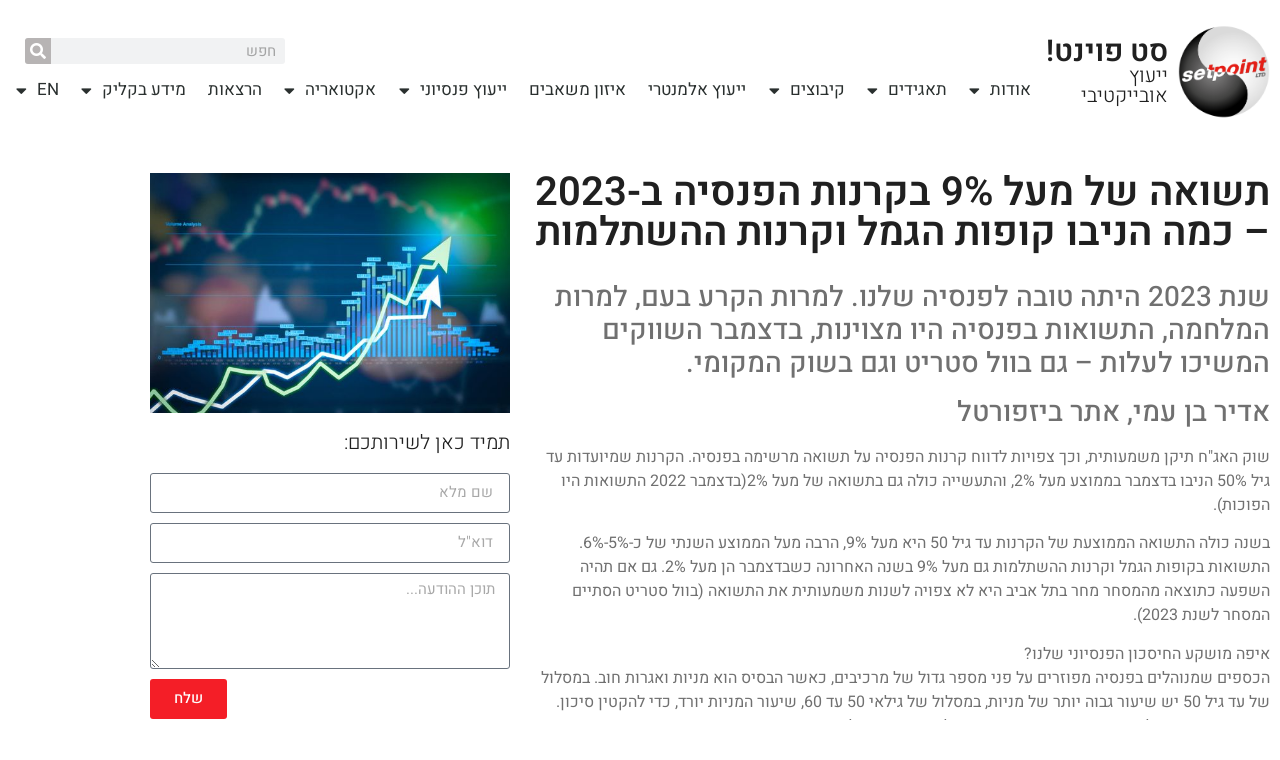

--- FILE ---
content_type: text/html; charset=UTF-8
request_url: https://setpoint.co.il/2024/01/02/%D7%AA%D7%A9%D7%95%D7%90%D7%94-%D7%A9%D7%9C-%D7%9E%D7%A2%D7%9C-9-%D7%91%D7%A7%D7%A8%D7%A0%D7%95%D7%AA-%D7%94%D7%A4%D7%A0%D7%A1%D7%99%D7%94-%D7%91-2023-%D7%9B%D7%9E%D7%94-%D7%94%D7%A0%D7%99%D7%91/
body_size: 16815
content:
<!doctype html>
<html dir="rtl" lang="he-IL">
<head>
	<meta charset="UTF-8">
		<meta name="viewport" content="width=device-width, initial-scale=1">
	<link rel="profile" href="https://gmpg.org/xfn/11">
		<!-- Google Tag Manager -->
<script>(function(w,d,s,l,i){w[l]=w[l]||[];w[l].push({'gtm.start':
new Date().getTime(),event:'gtm.js'});var f=d.getElementsByTagName(s)[0],
j=d.createElement(s),dl=l!='dataLayer'?'&l='+l:'';j.async=true;j.src=
'https://www.googletagmanager.com/gtm.js?id='+i+dl;f.parentNode.insertBefore(j,f);
})(window,document,'script','dataLayer','GTM-P5BPMMM');</script>
<!-- End Google Tag Manager -->
	<title>תשואה של מעל 9% בקרנות הפנסיה ב-2023 &#8211; כמה הניבו קופות הגמל וקרנות ההשתלמות &#8211; סט פוינט בע&quot;מ</title>
<meta name='robots' content='max-image-preview:large' />
	<style>img:is([sizes="auto" i], [sizes^="auto," i]) { contain-intrinsic-size: 3000px 1500px }</style>
	<link rel="alternate" type="application/rss+xml" title="סט פוינט בע&quot;מ &laquo; פיד‏" href="https://setpoint.co.il/feed/" />
<link rel="alternate" type="application/rss+xml" title="סט פוינט בע&quot;מ &laquo; פיד תגובות‏" href="https://setpoint.co.il/comments/feed/" />
<link rel="alternate" type="application/rss+xml" title="סט פוינט בע&quot;מ &laquo; פיד תגובות של תשואה של מעל 9% בקרנות הפנסיה ב-2023 &#8211; כמה הניבו קופות הגמל וקרנות ההשתלמות" href="https://setpoint.co.il/2024/01/02/%d7%aa%d7%a9%d7%95%d7%90%d7%94-%d7%a9%d7%9c-%d7%9e%d7%a2%d7%9c-9-%d7%91%d7%a7%d7%a8%d7%a0%d7%95%d7%aa-%d7%94%d7%a4%d7%a0%d7%a1%d7%99%d7%94-%d7%91-2023-%d7%9b%d7%9e%d7%94-%d7%94%d7%a0%d7%99%d7%91/feed/" />
<script type="text/javascript">
/* <![CDATA[ */
window._wpemojiSettings = {"baseUrl":"https:\/\/s.w.org\/images\/core\/emoji\/16.0.1\/72x72\/","ext":".png","svgUrl":"https:\/\/s.w.org\/images\/core\/emoji\/16.0.1\/svg\/","svgExt":".svg","source":{"concatemoji":"https:\/\/setpoint.co.il\/wp-includes\/js\/wp-emoji-release.min.js?ver=6.8.3"}};
/*! This file is auto-generated */
!function(s,n){var o,i,e;function c(e){try{var t={supportTests:e,timestamp:(new Date).valueOf()};sessionStorage.setItem(o,JSON.stringify(t))}catch(e){}}function p(e,t,n){e.clearRect(0,0,e.canvas.width,e.canvas.height),e.fillText(t,0,0);var t=new Uint32Array(e.getImageData(0,0,e.canvas.width,e.canvas.height).data),a=(e.clearRect(0,0,e.canvas.width,e.canvas.height),e.fillText(n,0,0),new Uint32Array(e.getImageData(0,0,e.canvas.width,e.canvas.height).data));return t.every(function(e,t){return e===a[t]})}function u(e,t){e.clearRect(0,0,e.canvas.width,e.canvas.height),e.fillText(t,0,0);for(var n=e.getImageData(16,16,1,1),a=0;a<n.data.length;a++)if(0!==n.data[a])return!1;return!0}function f(e,t,n,a){switch(t){case"flag":return n(e,"\ud83c\udff3\ufe0f\u200d\u26a7\ufe0f","\ud83c\udff3\ufe0f\u200b\u26a7\ufe0f")?!1:!n(e,"\ud83c\udde8\ud83c\uddf6","\ud83c\udde8\u200b\ud83c\uddf6")&&!n(e,"\ud83c\udff4\udb40\udc67\udb40\udc62\udb40\udc65\udb40\udc6e\udb40\udc67\udb40\udc7f","\ud83c\udff4\u200b\udb40\udc67\u200b\udb40\udc62\u200b\udb40\udc65\u200b\udb40\udc6e\u200b\udb40\udc67\u200b\udb40\udc7f");case"emoji":return!a(e,"\ud83e\udedf")}return!1}function g(e,t,n,a){var r="undefined"!=typeof WorkerGlobalScope&&self instanceof WorkerGlobalScope?new OffscreenCanvas(300,150):s.createElement("canvas"),o=r.getContext("2d",{willReadFrequently:!0}),i=(o.textBaseline="top",o.font="600 32px Arial",{});return e.forEach(function(e){i[e]=t(o,e,n,a)}),i}function t(e){var t=s.createElement("script");t.src=e,t.defer=!0,s.head.appendChild(t)}"undefined"!=typeof Promise&&(o="wpEmojiSettingsSupports",i=["flag","emoji"],n.supports={everything:!0,everythingExceptFlag:!0},e=new Promise(function(e){s.addEventListener("DOMContentLoaded",e,{once:!0})}),new Promise(function(t){var n=function(){try{var e=JSON.parse(sessionStorage.getItem(o));if("object"==typeof e&&"number"==typeof e.timestamp&&(new Date).valueOf()<e.timestamp+604800&&"object"==typeof e.supportTests)return e.supportTests}catch(e){}return null}();if(!n){if("undefined"!=typeof Worker&&"undefined"!=typeof OffscreenCanvas&&"undefined"!=typeof URL&&URL.createObjectURL&&"undefined"!=typeof Blob)try{var e="postMessage("+g.toString()+"("+[JSON.stringify(i),f.toString(),p.toString(),u.toString()].join(",")+"));",a=new Blob([e],{type:"text/javascript"}),r=new Worker(URL.createObjectURL(a),{name:"wpTestEmojiSupports"});return void(r.onmessage=function(e){c(n=e.data),r.terminate(),t(n)})}catch(e){}c(n=g(i,f,p,u))}t(n)}).then(function(e){for(var t in e)n.supports[t]=e[t],n.supports.everything=n.supports.everything&&n.supports[t],"flag"!==t&&(n.supports.everythingExceptFlag=n.supports.everythingExceptFlag&&n.supports[t]);n.supports.everythingExceptFlag=n.supports.everythingExceptFlag&&!n.supports.flag,n.DOMReady=!1,n.readyCallback=function(){n.DOMReady=!0}}).then(function(){return e}).then(function(){var e;n.supports.everything||(n.readyCallback(),(e=n.source||{}).concatemoji?t(e.concatemoji):e.wpemoji&&e.twemoji&&(t(e.twemoji),t(e.wpemoji)))}))}((window,document),window._wpemojiSettings);
/* ]]> */
</script>
<style id='wp-emoji-styles-inline-css' type='text/css'>

	img.wp-smiley, img.emoji {
		display: inline !important;
		border: none !important;
		box-shadow: none !important;
		height: 1em !important;
		width: 1em !important;
		margin: 0 0.07em !important;
		vertical-align: -0.1em !important;
		background: none !important;
		padding: 0 !important;
	}
</style>
<link rel='stylesheet' id='wp-block-library-rtl-css' href='https://setpoint.co.il/wp-includes/css/dist/block-library/style-rtl.min.css?ver=6.8.3' type='text/css' media='all' />
<style id='classic-theme-styles-inline-css' type='text/css'>
/*! This file is auto-generated */
.wp-block-button__link{color:#fff;background-color:#32373c;border-radius:9999px;box-shadow:none;text-decoration:none;padding:calc(.667em + 2px) calc(1.333em + 2px);font-size:1.125em}.wp-block-file__button{background:#32373c;color:#fff;text-decoration:none}
</style>
<style id='global-styles-inline-css' type='text/css'>
:root{--wp--preset--aspect-ratio--square: 1;--wp--preset--aspect-ratio--4-3: 4/3;--wp--preset--aspect-ratio--3-4: 3/4;--wp--preset--aspect-ratio--3-2: 3/2;--wp--preset--aspect-ratio--2-3: 2/3;--wp--preset--aspect-ratio--16-9: 16/9;--wp--preset--aspect-ratio--9-16: 9/16;--wp--preset--color--black: #000000;--wp--preset--color--cyan-bluish-gray: #abb8c3;--wp--preset--color--white: #ffffff;--wp--preset--color--pale-pink: #f78da7;--wp--preset--color--vivid-red: #cf2e2e;--wp--preset--color--luminous-vivid-orange: #ff6900;--wp--preset--color--luminous-vivid-amber: #fcb900;--wp--preset--color--light-green-cyan: #7bdcb5;--wp--preset--color--vivid-green-cyan: #00d084;--wp--preset--color--pale-cyan-blue: #8ed1fc;--wp--preset--color--vivid-cyan-blue: #0693e3;--wp--preset--color--vivid-purple: #9b51e0;--wp--preset--gradient--vivid-cyan-blue-to-vivid-purple: linear-gradient(135deg,rgba(6,147,227,1) 0%,rgb(155,81,224) 100%);--wp--preset--gradient--light-green-cyan-to-vivid-green-cyan: linear-gradient(135deg,rgb(122,220,180) 0%,rgb(0,208,130) 100%);--wp--preset--gradient--luminous-vivid-amber-to-luminous-vivid-orange: linear-gradient(135deg,rgba(252,185,0,1) 0%,rgba(255,105,0,1) 100%);--wp--preset--gradient--luminous-vivid-orange-to-vivid-red: linear-gradient(135deg,rgba(255,105,0,1) 0%,rgb(207,46,46) 100%);--wp--preset--gradient--very-light-gray-to-cyan-bluish-gray: linear-gradient(135deg,rgb(238,238,238) 0%,rgb(169,184,195) 100%);--wp--preset--gradient--cool-to-warm-spectrum: linear-gradient(135deg,rgb(74,234,220) 0%,rgb(151,120,209) 20%,rgb(207,42,186) 40%,rgb(238,44,130) 60%,rgb(251,105,98) 80%,rgb(254,248,76) 100%);--wp--preset--gradient--blush-light-purple: linear-gradient(135deg,rgb(255,206,236) 0%,rgb(152,150,240) 100%);--wp--preset--gradient--blush-bordeaux: linear-gradient(135deg,rgb(254,205,165) 0%,rgb(254,45,45) 50%,rgb(107,0,62) 100%);--wp--preset--gradient--luminous-dusk: linear-gradient(135deg,rgb(255,203,112) 0%,rgb(199,81,192) 50%,rgb(65,88,208) 100%);--wp--preset--gradient--pale-ocean: linear-gradient(135deg,rgb(255,245,203) 0%,rgb(182,227,212) 50%,rgb(51,167,181) 100%);--wp--preset--gradient--electric-grass: linear-gradient(135deg,rgb(202,248,128) 0%,rgb(113,206,126) 100%);--wp--preset--gradient--midnight: linear-gradient(135deg,rgb(2,3,129) 0%,rgb(40,116,252) 100%);--wp--preset--font-size--small: 13px;--wp--preset--font-size--medium: 20px;--wp--preset--font-size--large: 36px;--wp--preset--font-size--x-large: 42px;--wp--preset--spacing--20: 0.44rem;--wp--preset--spacing--30: 0.67rem;--wp--preset--spacing--40: 1rem;--wp--preset--spacing--50: 1.5rem;--wp--preset--spacing--60: 2.25rem;--wp--preset--spacing--70: 3.38rem;--wp--preset--spacing--80: 5.06rem;--wp--preset--shadow--natural: 6px 6px 9px rgba(0, 0, 0, 0.2);--wp--preset--shadow--deep: 12px 12px 50px rgba(0, 0, 0, 0.4);--wp--preset--shadow--sharp: 6px 6px 0px rgba(0, 0, 0, 0.2);--wp--preset--shadow--outlined: 6px 6px 0px -3px rgba(255, 255, 255, 1), 6px 6px rgba(0, 0, 0, 1);--wp--preset--shadow--crisp: 6px 6px 0px rgba(0, 0, 0, 1);}:where(.is-layout-flex){gap: 0.5em;}:where(.is-layout-grid){gap: 0.5em;}body .is-layout-flex{display: flex;}.is-layout-flex{flex-wrap: wrap;align-items: center;}.is-layout-flex > :is(*, div){margin: 0;}body .is-layout-grid{display: grid;}.is-layout-grid > :is(*, div){margin: 0;}:where(.wp-block-columns.is-layout-flex){gap: 2em;}:where(.wp-block-columns.is-layout-grid){gap: 2em;}:where(.wp-block-post-template.is-layout-flex){gap: 1.25em;}:where(.wp-block-post-template.is-layout-grid){gap: 1.25em;}.has-black-color{color: var(--wp--preset--color--black) !important;}.has-cyan-bluish-gray-color{color: var(--wp--preset--color--cyan-bluish-gray) !important;}.has-white-color{color: var(--wp--preset--color--white) !important;}.has-pale-pink-color{color: var(--wp--preset--color--pale-pink) !important;}.has-vivid-red-color{color: var(--wp--preset--color--vivid-red) !important;}.has-luminous-vivid-orange-color{color: var(--wp--preset--color--luminous-vivid-orange) !important;}.has-luminous-vivid-amber-color{color: var(--wp--preset--color--luminous-vivid-amber) !important;}.has-light-green-cyan-color{color: var(--wp--preset--color--light-green-cyan) !important;}.has-vivid-green-cyan-color{color: var(--wp--preset--color--vivid-green-cyan) !important;}.has-pale-cyan-blue-color{color: var(--wp--preset--color--pale-cyan-blue) !important;}.has-vivid-cyan-blue-color{color: var(--wp--preset--color--vivid-cyan-blue) !important;}.has-vivid-purple-color{color: var(--wp--preset--color--vivid-purple) !important;}.has-black-background-color{background-color: var(--wp--preset--color--black) !important;}.has-cyan-bluish-gray-background-color{background-color: var(--wp--preset--color--cyan-bluish-gray) !important;}.has-white-background-color{background-color: var(--wp--preset--color--white) !important;}.has-pale-pink-background-color{background-color: var(--wp--preset--color--pale-pink) !important;}.has-vivid-red-background-color{background-color: var(--wp--preset--color--vivid-red) !important;}.has-luminous-vivid-orange-background-color{background-color: var(--wp--preset--color--luminous-vivid-orange) !important;}.has-luminous-vivid-amber-background-color{background-color: var(--wp--preset--color--luminous-vivid-amber) !important;}.has-light-green-cyan-background-color{background-color: var(--wp--preset--color--light-green-cyan) !important;}.has-vivid-green-cyan-background-color{background-color: var(--wp--preset--color--vivid-green-cyan) !important;}.has-pale-cyan-blue-background-color{background-color: var(--wp--preset--color--pale-cyan-blue) !important;}.has-vivid-cyan-blue-background-color{background-color: var(--wp--preset--color--vivid-cyan-blue) !important;}.has-vivid-purple-background-color{background-color: var(--wp--preset--color--vivid-purple) !important;}.has-black-border-color{border-color: var(--wp--preset--color--black) !important;}.has-cyan-bluish-gray-border-color{border-color: var(--wp--preset--color--cyan-bluish-gray) !important;}.has-white-border-color{border-color: var(--wp--preset--color--white) !important;}.has-pale-pink-border-color{border-color: var(--wp--preset--color--pale-pink) !important;}.has-vivid-red-border-color{border-color: var(--wp--preset--color--vivid-red) !important;}.has-luminous-vivid-orange-border-color{border-color: var(--wp--preset--color--luminous-vivid-orange) !important;}.has-luminous-vivid-amber-border-color{border-color: var(--wp--preset--color--luminous-vivid-amber) !important;}.has-light-green-cyan-border-color{border-color: var(--wp--preset--color--light-green-cyan) !important;}.has-vivid-green-cyan-border-color{border-color: var(--wp--preset--color--vivid-green-cyan) !important;}.has-pale-cyan-blue-border-color{border-color: var(--wp--preset--color--pale-cyan-blue) !important;}.has-vivid-cyan-blue-border-color{border-color: var(--wp--preset--color--vivid-cyan-blue) !important;}.has-vivid-purple-border-color{border-color: var(--wp--preset--color--vivid-purple) !important;}.has-vivid-cyan-blue-to-vivid-purple-gradient-background{background: var(--wp--preset--gradient--vivid-cyan-blue-to-vivid-purple) !important;}.has-light-green-cyan-to-vivid-green-cyan-gradient-background{background: var(--wp--preset--gradient--light-green-cyan-to-vivid-green-cyan) !important;}.has-luminous-vivid-amber-to-luminous-vivid-orange-gradient-background{background: var(--wp--preset--gradient--luminous-vivid-amber-to-luminous-vivid-orange) !important;}.has-luminous-vivid-orange-to-vivid-red-gradient-background{background: var(--wp--preset--gradient--luminous-vivid-orange-to-vivid-red) !important;}.has-very-light-gray-to-cyan-bluish-gray-gradient-background{background: var(--wp--preset--gradient--very-light-gray-to-cyan-bluish-gray) !important;}.has-cool-to-warm-spectrum-gradient-background{background: var(--wp--preset--gradient--cool-to-warm-spectrum) !important;}.has-blush-light-purple-gradient-background{background: var(--wp--preset--gradient--blush-light-purple) !important;}.has-blush-bordeaux-gradient-background{background: var(--wp--preset--gradient--blush-bordeaux) !important;}.has-luminous-dusk-gradient-background{background: var(--wp--preset--gradient--luminous-dusk) !important;}.has-pale-ocean-gradient-background{background: var(--wp--preset--gradient--pale-ocean) !important;}.has-electric-grass-gradient-background{background: var(--wp--preset--gradient--electric-grass) !important;}.has-midnight-gradient-background{background: var(--wp--preset--gradient--midnight) !important;}.has-small-font-size{font-size: var(--wp--preset--font-size--small) !important;}.has-medium-font-size{font-size: var(--wp--preset--font-size--medium) !important;}.has-large-font-size{font-size: var(--wp--preset--font-size--large) !important;}.has-x-large-font-size{font-size: var(--wp--preset--font-size--x-large) !important;}
:where(.wp-block-post-template.is-layout-flex){gap: 1.25em;}:where(.wp-block-post-template.is-layout-grid){gap: 1.25em;}
:where(.wp-block-columns.is-layout-flex){gap: 2em;}:where(.wp-block-columns.is-layout-grid){gap: 2em;}
:root :where(.wp-block-pullquote){font-size: 1.5em;line-height: 1.6;}
</style>
<link rel='stylesheet' id='hello-elementor-css' href='https://setpoint.co.il/wp-content/themes/hello-elementor/style.min.css?ver=2.3.1' type='text/css' media='all' />
<link rel='stylesheet' id='hello-elementor-theme-style-css' href='https://setpoint.co.il/wp-content/themes/hello-elementor/theme.min.css?ver=2.3.1' type='text/css' media='all' />
<link rel='stylesheet' id='elementor-frontend-css' href='https://setpoint.co.il/wp-content/plugins/elementor/assets/css/frontend.min.css?ver=3.34.2' type='text/css' media='all' />
<link rel='stylesheet' id='widget-image-css' href='https://setpoint.co.il/wp-content/plugins/elementor/assets/css/widget-image-rtl.min.css?ver=3.34.2' type='text/css' media='all' />
<link rel='stylesheet' id='widget-heading-css' href='https://setpoint.co.il/wp-content/plugins/elementor/assets/css/widget-heading-rtl.min.css?ver=3.34.2' type='text/css' media='all' />
<link rel='stylesheet' id='widget-spacer-css' href='https://setpoint.co.il/wp-content/plugins/elementor/assets/css/widget-spacer-rtl.min.css?ver=3.34.2' type='text/css' media='all' />
<link rel='stylesheet' id='widget-search-form-css' href='https://setpoint.co.il/wp-content/plugins/elementor-pro/assets/css/widget-search-form-rtl.min.css?ver=3.31.2' type='text/css' media='all' />
<link rel='stylesheet' id='elementor-icons-shared-0-css' href='https://setpoint.co.il/wp-content/plugins/elementor/assets/lib/font-awesome/css/fontawesome.min.css?ver=5.15.3' type='text/css' media='all' />
<link rel='stylesheet' id='elementor-icons-fa-solid-css' href='https://setpoint.co.il/wp-content/plugins/elementor/assets/lib/font-awesome/css/solid.min.css?ver=5.15.3' type='text/css' media='all' />
<link rel='stylesheet' id='widget-nav-menu-css' href='https://setpoint.co.il/wp-content/plugins/elementor-pro/assets/css/widget-nav-menu-rtl.min.css?ver=3.31.2' type='text/css' media='all' />
<link rel='stylesheet' id='e-sticky-css' href='https://setpoint.co.il/wp-content/plugins/elementor-pro/assets/css/modules/sticky.min.css?ver=3.31.2' type='text/css' media='all' />
<link rel='stylesheet' id='widget-form-css' href='https://setpoint.co.il/wp-content/plugins/elementor-pro/assets/css/widget-form-rtl.min.css?ver=3.31.2' type='text/css' media='all' />
<link rel='stylesheet' id='widget-post-navigation-css' href='https://setpoint.co.il/wp-content/plugins/elementor-pro/assets/css/widget-post-navigation-rtl.min.css?ver=3.31.2' type='text/css' media='all' />
<link rel='stylesheet' id='elementor-icons-css' href='https://setpoint.co.il/wp-content/plugins/elementor/assets/lib/eicons/css/elementor-icons.min.css?ver=5.46.0' type='text/css' media='all' />
<link rel='stylesheet' id='elementor-post-10-css' href='https://setpoint.co.il/wp-content/uploads/elementor/css/post-10.css?ver=1768904133' type='text/css' media='all' />
<link rel='stylesheet' id='elementor-post-857-css' href='https://setpoint.co.il/wp-content/uploads/elementor/css/post-857.css?ver=1768904133' type='text/css' media='all' />
<link rel='stylesheet' id='elementor-post-130-css' href='https://setpoint.co.il/wp-content/uploads/elementor/css/post-130.css?ver=1768904133' type='text/css' media='all' />
<link rel='stylesheet' id='elementor-post-1043-css' href='https://setpoint.co.il/wp-content/uploads/elementor/css/post-1043.css?ver=1768904507' type='text/css' media='all' />
<link rel='stylesheet' id='elementor-gf-local-heebo-css' href='https://setpoint.co.il/wp-content/uploads/elementor/google-fonts/css/heebo.css?ver=1742469718' type='text/css' media='all' />
<script type="text/javascript" src="https://setpoint.co.il/wp-includes/js/jquery/jquery.min.js?ver=3.7.1" id="jquery-core-js"></script>
<script type="text/javascript" src="https://setpoint.co.il/wp-includes/js/jquery/jquery-migrate.min.js?ver=3.4.1" id="jquery-migrate-js"></script>
<link rel="https://api.w.org/" href="https://setpoint.co.il/wp-json/" /><link rel="alternate" title="JSON" type="application/json" href="https://setpoint.co.il/wp-json/wp/v2/posts/2558" /><link rel="EditURI" type="application/rsd+xml" title="RSD" href="https://setpoint.co.il/xmlrpc.php?rsd" />
<meta name="generator" content="WordPress 6.8.3" />
<link rel="canonical" href="https://setpoint.co.il/2024/01/02/%d7%aa%d7%a9%d7%95%d7%90%d7%94-%d7%a9%d7%9c-%d7%9e%d7%a2%d7%9c-9-%d7%91%d7%a7%d7%a8%d7%a0%d7%95%d7%aa-%d7%94%d7%a4%d7%a0%d7%a1%d7%99%d7%94-%d7%91-2023-%d7%9b%d7%9e%d7%94-%d7%94%d7%a0%d7%99%d7%91/" />
<link rel='shortlink' href='https://setpoint.co.il/?p=2558' />
<link rel="alternate" title="oEmbed (JSON)" type="application/json+oembed" href="https://setpoint.co.il/wp-json/oembed/1.0/embed?url=https%3A%2F%2Fsetpoint.co.il%2F2024%2F01%2F02%2F%25d7%25aa%25d7%25a9%25d7%2595%25d7%2590%25d7%2594-%25d7%25a9%25d7%259c-%25d7%259e%25d7%25a2%25d7%259c-9-%25d7%2591%25d7%25a7%25d7%25a8%25d7%25a0%25d7%2595%25d7%25aa-%25d7%2594%25d7%25a4%25d7%25a0%25d7%25a1%25d7%2599%25d7%2594-%25d7%2591-2023-%25d7%259b%25d7%259e%25d7%2594-%25d7%2594%25d7%25a0%25d7%2599%25d7%2591%2F" />
<link rel="alternate" title="oEmbed (XML)" type="text/xml+oembed" href="https://setpoint.co.il/wp-json/oembed/1.0/embed?url=https%3A%2F%2Fsetpoint.co.il%2F2024%2F01%2F02%2F%25d7%25aa%25d7%25a9%25d7%2595%25d7%2590%25d7%2594-%25d7%25a9%25d7%259c-%25d7%259e%25d7%25a2%25d7%259c-9-%25d7%2591%25d7%25a7%25d7%25a8%25d7%25a0%25d7%2595%25d7%25aa-%25d7%2594%25d7%25a4%25d7%25a0%25d7%25a1%25d7%2599%25d7%2594-%25d7%2591-2023-%25d7%259b%25d7%259e%25d7%2594-%25d7%2594%25d7%25a0%25d7%2599%25d7%2591%2F&#038;format=xml" />

		<!-- GA Google Analytics @ https://m0n.co/ga -->
		<script>
			(function(i,s,o,g,r,a,m){i['GoogleAnalyticsObject']=r;i[r]=i[r]||function(){
			(i[r].q=i[r].q||[]).push(arguments)},i[r].l=1*new Date();a=s.createElement(o),
			m=s.getElementsByTagName(o)[0];a.async=1;a.src=g;m.parentNode.insertBefore(a,m)
			})(window,document,'script','https://www.google-analytics.com/analytics.js','ga');
			ga('create', 'UA-65070322-1', 'auto');
			ga('send', 'pageview');
		</script>

	<meta name="generator" content="Elementor 3.34.2; features: additional_custom_breakpoints; settings: css_print_method-external, google_font-enabled, font_display-auto">

<!-- Meta Pixel Code -->
<script type='text/javascript'>
!function(f,b,e,v,n,t,s){if(f.fbq)return;n=f.fbq=function(){n.callMethod?
n.callMethod.apply(n,arguments):n.queue.push(arguments)};if(!f._fbq)f._fbq=n;
n.push=n;n.loaded=!0;n.version='2.0';n.queue=[];t=b.createElement(e);t.async=!0;
t.src=v;s=b.getElementsByTagName(e)[0];s.parentNode.insertBefore(t,s)}(window,
document,'script','https://connect.facebook.net/en_US/fbevents.js?v=next');
</script>
<!-- End Meta Pixel Code -->

      <script type='text/javascript'>
        var url = window.location.origin + '?ob=open-bridge';
        fbq('set', 'openbridge', '2953655001529561', url);
      </script>
    <script type='text/javascript'>fbq('init', '2953655001529561', {}, {
    "agent": "wordpress-6.8.3-3.0.16"
})</script><script type='text/javascript'>
    fbq('track', 'PageView', []);
  </script>
<!-- Meta Pixel Code -->
<noscript>
<img height="1" width="1" style="display:none" alt="fbpx"
src="https://www.facebook.com/tr?id=2953655001529561&ev=PageView&noscript=1" />
</noscript>
<!-- End Meta Pixel Code -->
			<style>
				.e-con.e-parent:nth-of-type(n+4):not(.e-lazyloaded):not(.e-no-lazyload),
				.e-con.e-parent:nth-of-type(n+4):not(.e-lazyloaded):not(.e-no-lazyload) * {
					background-image: none !important;
				}
				@media screen and (max-height: 1024px) {
					.e-con.e-parent:nth-of-type(n+3):not(.e-lazyloaded):not(.e-no-lazyload),
					.e-con.e-parent:nth-of-type(n+3):not(.e-lazyloaded):not(.e-no-lazyload) * {
						background-image: none !important;
					}
				}
				@media screen and (max-height: 640px) {
					.e-con.e-parent:nth-of-type(n+2):not(.e-lazyloaded):not(.e-no-lazyload),
					.e-con.e-parent:nth-of-type(n+2):not(.e-lazyloaded):not(.e-no-lazyload) * {
						background-image: none !important;
					}
				}
			</style>
			</head>
<body data-rsssl=1 class="rtl wp-singular post-template-default single single-post postid-2558 single-format-standard wp-custom-logo wp-theme-hello-elementor elementor-default elementor-kit-10 elementor-page-1043">

<!-- Google Tag Manager (noscript) -->
<noscript><iframe src="https://www.googletagmanager.com/ns.html?id=GTM-P5BPMMM"
height="0" width="0" style="display:none;visibility:hidden"></iframe></noscript>
<!-- End Google Tag Manager (noscript) -->
		<header data-elementor-type="header" data-elementor-id="857" class="elementor elementor-857 elementor-location-header" data-elementor-post-type="elementor_library">
					<header class="elementor-section elementor-top-section elementor-element elementor-element-bbb9b50 elementor-section-content-middle elementor-section-height-min-height elementor-section-boxed elementor-section-height-default elementor-section-items-middle" data-id="bbb9b50" data-element_type="section" data-settings="{&quot;background_background&quot;:&quot;classic&quot;,&quot;sticky&quot;:&quot;top&quot;,&quot;sticky_on&quot;:[&quot;desktop&quot;,&quot;tablet&quot;,&quot;mobile&quot;],&quot;sticky_offset&quot;:0,&quot;sticky_effects_offset&quot;:0,&quot;sticky_anchor_link_offset&quot;:0}">
						<div class="elementor-container elementor-column-gap-no">
					<div class="elementor-column elementor-col-33 elementor-top-column elementor-element elementor-element-5ba302c" data-id="5ba302c" data-element_type="column">
			<div class="elementor-widget-wrap elementor-element-populated">
						<div class="elementor-element elementor-element-7dd0ff3 elementor-widget elementor-widget-theme-site-logo elementor-widget-image" data-id="7dd0ff3" data-element_type="widget" data-widget_type="theme-site-logo.default">
				<div class="elementor-widget-container">
											<a href="https://setpoint.co.il">
			<img fetchpriority="high" width="469" height="480" src="https://setpoint.co.il/wp-content/uploads/2020/06/set-point-logo-Recovered-04.png" class="attachment-full size-full wp-image-13" alt="סט פוינט" srcset="https://setpoint.co.il/wp-content/uploads/2020/06/set-point-logo-Recovered-04.png 469w, https://setpoint.co.il/wp-content/uploads/2020/06/set-point-logo-Recovered-04-293x300.png 293w" sizes="(max-width: 469px) 100vw, 469px" />				</a>
											</div>
				</div>
					</div>
		</div>
				<div class="elementor-column elementor-col-33 elementor-top-column elementor-element elementor-element-0164724" data-id="0164724" data-element_type="column">
			<div class="elementor-widget-wrap elementor-element-populated">
						<div class="elementor-element elementor-element-01cf12f elementor-widget elementor-widget-heading" data-id="01cf12f" data-element_type="widget" data-widget_type="heading.default">
				<div class="elementor-widget-container">
					<h2 class="elementor-heading-title elementor-size-default"><a href="https://setpoint.co.il/">סט פוינט!</a></h2>				</div>
				</div>
				<div class="elementor-element elementor-element-da7a07b elementor-widget elementor-widget-heading" data-id="da7a07b" data-element_type="widget" data-widget_type="heading.default">
				<div class="elementor-widget-container">
					<h2 class="elementor-heading-title elementor-size-default"><a href="https://setpoint.co.il/">ייעוץ אובייקטיבי</a></h2>				</div>
				</div>
					</div>
		</div>
				<div class="elementor-column elementor-col-33 elementor-top-column elementor-element elementor-element-df45960" data-id="df45960" data-element_type="column">
			<div class="elementor-widget-wrap elementor-element-populated">
						<div class="elementor-element elementor-element-7aebeb3 elementor-widget elementor-widget-html" data-id="7aebeb3" data-element_type="widget" data-widget_type="html.default">
				<div class="elementor-widget-container">
					<script data-account="LKpJjo5aF5" src="https://cdn.userway.org/widget.js"></script>				</div>
				</div>
				<div class="elementor-element elementor-element-9be42d3 elementor-hidden-desktop elementor-hidden-tablet elementor-hidden-phone elementor-view-default elementor-widget elementor-widget-icon" data-id="9be42d3" data-element_type="widget" data-widget_type="icon.default">
				<div class="elementor-widget-container">
							<div class="elementor-icon-wrapper">
			<div class="elementor-icon">
			<i aria-hidden="true" class="fas fa-star"></i>			</div>
		</div>
						</div>
				</div>
				<div class="elementor-element elementor-element-c110133 elementor-widget__width-initial elementor-hidden-tablet elementor-hidden-phone elementor-widget elementor-widget-spacer" data-id="c110133" data-element_type="widget" data-widget_type="spacer.default">
				<div class="elementor-widget-container">
							<div class="elementor-spacer">
			<div class="elementor-spacer-inner"></div>
		</div>
						</div>
				</div>
				<div class="elementor-element elementor-element-45639c3 elementor-widget__width-initial elementor-widget-tablet__width-inherit elementor-widget-mobile__width-initial elementor-search-form--skin-classic elementor-search-form--button-type-icon elementor-search-form--icon-search elementor-widget elementor-widget-search-form" data-id="45639c3" data-element_type="widget" data-settings="{&quot;skin&quot;:&quot;classic&quot;}" data-widget_type="search-form.default">
				<div class="elementor-widget-container">
							<search role="search">
			<form class="elementor-search-form" action="https://setpoint.co.il" method="get">
												<div class="elementor-search-form__container">
					<label class="elementor-screen-only" for="elementor-search-form-45639c3">חיפוש</label>

					
					<input id="elementor-search-form-45639c3" placeholder="חפש" class="elementor-search-form__input" type="search" name="s" value="">
					
											<button class="elementor-search-form__submit" type="submit" aria-label="חיפוש">
															<i aria-hidden="true" class="fas fa-search"></i>													</button>
					
									</div>
			</form>
		</search>
						</div>
				</div>
				<div class="elementor-element elementor-element-3b971cf elementor-nav-menu__align-justify elementor-nav-menu--stretch elementor-widget-mobile__width-initial elementor-nav-menu--dropdown-tablet elementor-nav-menu__text-align-aside elementor-nav-menu--toggle elementor-nav-menu--burger elementor-widget elementor-widget-nav-menu" data-id="3b971cf" data-element_type="widget" data-settings="{&quot;full_width&quot;:&quot;stretch&quot;,&quot;layout&quot;:&quot;horizontal&quot;,&quot;submenu_icon&quot;:{&quot;value&quot;:&quot;&lt;i class=\&quot;fas fa-caret-down\&quot;&gt;&lt;\/i&gt;&quot;,&quot;library&quot;:&quot;fa-solid&quot;},&quot;toggle&quot;:&quot;burger&quot;}" data-widget_type="nav-menu.default">
				<div class="elementor-widget-container">
								<nav aria-label="תפריט" class="elementor-nav-menu--main elementor-nav-menu__container elementor-nav-menu--layout-horizontal e--pointer-text e--animation-sink">
				<ul id="menu-1-3b971cf" class="elementor-nav-menu"><li class="menu-item menu-item-type-post_type menu-item-object-page menu-item-has-children menu-item-336"><a href="https://setpoint.co.il/20-2/" class="elementor-item">אודות</a>
<ul class="sub-menu elementor-nav-menu--dropdown">
	<li class="menu-item menu-item-type-post_type menu-item-object-page menu-item-46"><a href="https://setpoint.co.il/20-2/" class="elementor-sub-item">על החברה</a></li>
	<li class="menu-item menu-item-type-post_type menu-item-object-page menu-item-51"><a href="https://setpoint.co.il/%d7%94%d7%a6%d7%95%d7%95%d7%aa/" class="elementor-sub-item">הצוות</a></li>
</ul>
</li>
<li class="menu-item menu-item-type-post_type menu-item-object-page menu-item-has-children menu-item-49"><a href="https://setpoint.co.il/%d7%90%d7%a8%d7%92%d7%95%d7%a0%d7%99%d7%9d-%d7%95%d7%a2%d7%a1%d7%a7%d7%99%d7%9d/" class="elementor-item">תאגידים</a>
<ul class="sub-menu elementor-nav-menu--dropdown">
	<li class="menu-item menu-item-type-post_type menu-item-object-page menu-item-402"><a href="https://setpoint.co.il/%d7%99%d7%99%d7%a2%d7%95%d7%a5-%d7%a4%d7%a0%d7%a1%d7%99%d7%95%d7%a0%d7%99-%d7%9c%d7%a2%d7%a1%d7%a7%d7%99%d7%9d-%d7%95%d7%9c%d7%90%d7%a8%d7%92%d7%95%d7%a0%d7%99%d7%9d/" class="elementor-sub-item">ייעוץ פנסיוני למעסיקים וארגונים</a></li>
	<li class="menu-item menu-item-type-post_type menu-item-object-page menu-item-426"><a href="https://setpoint.co.il/%d7%9e%d7%a7%d7%a1%d7%95%d7%9d-%d7%96%d7%9b%d7%95%d7%99%d7%95%d7%aa-%d7%a4%d7%a0%d7%a1%d7%99%d7%95%d7%a0%d7%99%d7%95%d7%aa/" class="elementor-sub-item">מקסום זכויות פנסיוניות</a></li>
	<li class="menu-item menu-item-type-post_type menu-item-object-page menu-item-602"><a href="https://setpoint.co.il/%d7%90%d7%a7%d7%98%d7%95%d7%90%d7%a8%d7%99%d7%94-%d7%9c%d7%a2%d7%a1%d7%a7%d7%99%d7%9d-2/" class="elementor-sub-item">אקטואריה לעסקים</a></li>
</ul>
</li>
<li class="menu-item menu-item-type-post_type menu-item-object-page menu-item-has-children menu-item-55"><a href="https://setpoint.co.il/%d7%a7%d7%99%d7%91%d7%95%d7%a6%d7%99%d7%9d-%d7%95%d7%9e%d7%95%d7%a9%d7%91%d7%99%d7%9d/" class="elementor-item">קיבוצים</a>
<ul class="sub-menu elementor-nav-menu--dropdown">
	<li class="menu-item menu-item-type-post_type menu-item-object-page menu-item-534"><a href="https://setpoint.co.il/%d7%a0%d7%99%d7%94%d7%95%d7%9c-%d7%94%d7%a4%d7%a0%d7%a1%d7%99%d7%94-%d7%95%d7%94%d7%91%d7%99%d7%98%d7%97%d7%95%d7%9f-%d7%94%d7%a1%d7%95%d7%a6%d7%99%d7%90%d7%9c%d7%99/" class="elementor-sub-item">ניהול הפנסיה והביטחון הסוציאלי</a></li>
	<li class="menu-item menu-item-type-post_type menu-item-object-page menu-item-533"><a href="https://setpoint.co.il/%d7%99%d7%99%d7%a2%d7%95%d7%a5-%d7%9b%d7%95%d7%9c%d7%9c-%d7%91%d7%aa%d7%97%d7%95%d7%9d-%d7%94%d7%a1%d7%99%d7%a2%d7%95%d7%93/" class="elementor-sub-item">ייעוץ כולל בתחום הסיעוד</a></li>
	<li class="menu-item menu-item-type-post_type menu-item-object-page menu-item-532"><a href="https://setpoint.co.il/%d7%a7%d7%a8%d7%9f-%d7%9c%d7%91%d7%a0%d7%99%d7%9d-%d7%a0%d7%a1%d7%9e%d7%9b%d7%99%d7%9d-%d7%90%d7%94%d7%93%d7%94/" class="elementor-sub-item">קרן לבנים נסמכים (אהדה)</a></li>
	<li class="menu-item menu-item-type-post_type menu-item-object-page menu-item-531"><a href="https://setpoint.co.il/%d7%9c%d7%95%d7%95%d7%99-%d7%a7%d7%a8%d7%a0%d7%95%d7%aa-%d7%9e%d7%99%d7%9c%d7%95%d7%90%d7%99%d7%9d-%d7%90%d7%95-%d7%a0%d7%90%d7%9e%d7%a0%d7%95%d7%aa/" class="elementor-sub-item">לווי קרנות מילואים או נאמנות</a></li>
	<li class="menu-item menu-item-type-post_type menu-item-object-page menu-item-530"><a href="https://setpoint.co.il/%d7%90%d7%91%d7%97%d7%95%d7%a0%d7%99%d7%9d-%d7%9c%d7%a0%d7%a7%d7%9c%d7%98%d7%99%d7%9d-%d7%97%d7%91%d7%a8%d7%99%d7%9d-%d7%97%d7%93%d7%a9%d7%99%d7%9d/" class="elementor-sub-item">אבחונים לנקלטים (חברים חדשים)</a></li>
	<li class="menu-item menu-item-type-post_type menu-item-object-page menu-item-529"><a href="https://setpoint.co.il/%d7%93%d7%9e%d7%99-%d7%a2%d7%96%d7%99%d7%91%d7%94-%d7%95%d7%96%d7%9b%d7%95%d7%99%d7%95%d7%aa-%d7%a7%d7%a6%d7%91%d7%94-%d7%9c%d7%a2%d7%95%d7%96%d7%91/" class="elementor-sub-item">דמי עזיבה וזכויות קצבה לעוזב</a></li>
	<li class="menu-item menu-item-type-post_type menu-item-object-page menu-item-432"><a href="https://setpoint.co.il/%d7%90%d7%a7%d7%98%d7%95%d7%90%d7%a8%d7%99%d7%94-%d7%9c%d7%a9%d7%90%d7%99%d7%a8%d7%99%d7%9d/" class="elementor-sub-item">אקטואריה לשאירים</a></li>
	<li class="menu-item menu-item-type-post_type menu-item-object-page menu-item-331"><a href="https://setpoint.co.il/%d7%90%d7%99%d7%96%d7%95%d7%9f-%d7%9e%d7%a9%d7%90%d7%91%d7%99%d7%9d-%d7%91%d7%a7%d7%99%d7%91%d7%95%d7%a5/" class="elementor-sub-item">איזון משאבים בקיבוץ</a></li>
	<li class="menu-item menu-item-type-post_type menu-item-object-page menu-item-528"><a href="https://setpoint.co.il/%d7%a9%d7%99%d7%a8%d7%95%d7%aa%d7%99%d7%9d-%d7%a0%d7%95%d7%a1%d7%a4%d7%99%d7%9d/" class="elementor-sub-item">שירותים נוספים</a></li>
</ul>
</li>
<li class="menu-item menu-item-type-post_type menu-item-object-page menu-item-54"><a href="https://setpoint.co.il/%d7%a1-%d7%a4%d7%95%d7%99%d7%a0%d7%98-%d7%90%d7%9c%d7%9e%d7%a0%d7%98%d7%a8%d7%99/" class="elementor-item">ייעוץ אלמנטרי</a></li>
<li class="menu-item menu-item-type-post_type menu-item-object-page menu-item-47"><a href="https://setpoint.co.il/%d7%90%d7%99%d7%96%d7%95%d7%9f-%d7%9e%d7%a9%d7%90%d7%91%d7%99%d7%9d/" class="elementor-item">איזון משאבים</a></li>
<li class="menu-item menu-item-type-post_type menu-item-object-page menu-item-has-children menu-item-53"><a href="https://setpoint.co.il/%d7%99%d7%a2%d7%95%d7%a5-%d7%a4%d7%a0%d7%a1%d7%99%d7%95%d7%a0%d7%99/" class="elementor-item">ייעוץ פנסיוני</a>
<ul class="sub-menu elementor-nav-menu--dropdown">
	<li class="menu-item menu-item-type-post_type menu-item-object-page menu-item-403"><a href="https://setpoint.co.il/%d7%99%d7%99%d7%a2%d7%95%d7%a5-%d7%a4%d7%a0%d7%a1%d7%99%d7%95%d7%a0%d7%99-%d7%9c%d7%9c%d7%a7%d7%95%d7%97%d7%95%d7%aa-%d7%a4%d7%a8%d7%98%d7%99%d7%99%d7%9d/" class="elementor-sub-item">ייעוץ פנסיוני ללקוחות פרטיים</a></li>
	<li class="menu-item menu-item-type-post_type menu-item-object-page menu-item-590"><a href="https://setpoint.co.il/%d7%99%d7%99%d7%a2%d7%95%d7%a5-%d7%a4%d7%a0%d7%a1%d7%99%d7%95%d7%a0%d7%99-%d7%9c%d7%a7%d7%a8%d7%90%d7%aa-%d7%a4%d7%a8%d7%99%d7%a9%d7%94/" class="elementor-sub-item">ייעוץ פנסיוני לקראת פרישה</a></li>
</ul>
</li>
<li class="menu-item menu-item-type-post_type menu-item-object-page menu-item-has-children menu-item-48"><a href="https://setpoint.co.il/%d7%90%d7%a7%d7%98%d7%95%d7%90%d7%a8%d7%99%d7%94/" class="elementor-item">אקטואריה</a>
<ul class="sub-menu elementor-nav-menu--dropdown">
	<li class="menu-item menu-item-type-post_type menu-item-object-page menu-item-605"><a href="https://setpoint.co.il/%d7%90%d7%a7%d7%98%d7%95%d7%90%d7%a8%d7%99%d7%94-%d7%9c%d7%a2%d7%a1%d7%a7%d7%99%d7%9d-2/" class="elementor-sub-item">אקטואריה לעסקים</a></li>
	<li class="menu-item menu-item-type-post_type menu-item-object-page menu-item-433"><a href="https://setpoint.co.il/%d7%90%d7%a7%d7%98%d7%95%d7%90%d7%a8%d7%99%d7%94-%d7%9c%d7%a9%d7%90%d7%99%d7%a8%d7%99%d7%9d/" class="elementor-sub-item">אקטואריה לשאירים</a></li>
	<li class="menu-item menu-item-type-post_type menu-item-object-page menu-item-459"><a href="https://setpoint.co.il/%d7%90%d7%a7%d7%98%d7%95%d7%90%d7%a8%d7%99%d7%94-%d7%9c%d7%a7%d7%a8%d7%9f-%d7%9e%d7%99%d7%9c%d7%95%d7%90%d7%99%d7%9d/" class="elementor-sub-item">אקטואריה לקרן מילואים</a></li>
	<li class="menu-item menu-item-type-post_type menu-item-object-page menu-item-460"><a href="https://setpoint.co.il/%d7%9e%d7%90%d7%96%d7%9f-%d7%90%d7%a7%d7%98%d7%95%d7%90%d7%a8%d7%99-%d7%9c%d7%a7%d7%99%d7%91%d7%95%d7%a6%d7%99%d7%9d/" class="elementor-sub-item">מאזן אקטוארי לקיבוצים</a></li>
</ul>
</li>
<li class="menu-item menu-item-type-post_type menu-item-object-page menu-item-52"><a href="https://setpoint.co.il/%d7%94%d7%a8%d7%a6%d7%90%d7%95%d7%aa-%d7%95%d7%94%d7%93%d7%a8%d7%9b%d7%95%d7%aa/" class="elementor-item">הרצאות</a></li>
<li class="menu-item menu-item-type-post_type menu-item-object-page menu-item-has-children menu-item-45"><a href="https://setpoint.co.il/%d7%9e%d7%99%d7%93%d7%a2-%d7%91%d7%a7%d7%9c%d7%99%d7%a7/" class="elementor-item">מידע בקליק</a>
<ul class="sub-menu elementor-nav-menu--dropdown">
	<li class="menu-item menu-item-type-post_type menu-item-object-page current_page_parent menu-item-1061"><a href="https://setpoint.co.il/%d7%91%d7%9c%d7%95%d7%92/" class="elementor-sub-item">חדשות ועדכונים</a></li>
</ul>
</li>
<li class="menu-item menu-item-type-post_type menu-item-object-page menu-item-has-children menu-item-779"><a href="https://setpoint.co.il/about-us/" class="elementor-item">EN</a>
<ul class="sub-menu elementor-nav-menu--dropdown">
	<li class="menu-item menu-item-type-post_type menu-item-object-page menu-item-780"><a href="https://setpoint.co.il/about-us/" class="elementor-sub-item">About us</a></li>
	<li class="menu-item menu-item-type-post_type menu-item-object-page menu-item-814"><a href="https://setpoint.co.il/our-services/" class="elementor-sub-item">Our Services</a></li>
	<li class="menu-item menu-item-type-post_type menu-item-object-page menu-item-813"><a href="https://setpoint.co.il/pension-counseling-for-private-clients/" class="elementor-sub-item">Pension Counseling for Private Clients</a></li>
	<li class="menu-item menu-item-type-post_type menu-item-object-page menu-item-812"><a href="https://setpoint.co.il/training-lectures-and-seminars/" class="elementor-sub-item">Training, Lectures and Seminars</a></li>
	<li class="menu-item menu-item-type-post_type menu-item-object-page menu-item-811"><a href="https://setpoint.co.il/maximizing-pension-benefits/" class="elementor-sub-item">Maximizing Pension Benefits</a></li>
	<li class="menu-item menu-item-type-post_type menu-item-object-page menu-item-810"><a href="https://setpoint.co.il/actuarial-counseling-and-maintaining-collective-insurance-organizations/" class="elementor-sub-item">Actuarial Counseling and Maintaining Collective Insurance Organizations</a></li>
	<li class="menu-item menu-item-type-post_type menu-item-object-page menu-item-809"><a href="https://setpoint.co.il/ifrs/" class="elementor-sub-item">IFRS</a></li>
	<li class="menu-item menu-item-type-post_type menu-item-object-page menu-item-808"><a href="https://setpoint.co.il/about-us/risk-management/" class="elementor-sub-item">Risk Management</a></li>
</ul>
</li>
</ul>			</nav>
					<div class="elementor-menu-toggle" role="button" tabindex="0" aria-label="כפתור פתיחת תפריט" aria-expanded="false">
			<i aria-hidden="true" role="presentation" class="elementor-menu-toggle__icon--open eicon-menu-bar"></i><i aria-hidden="true" role="presentation" class="elementor-menu-toggle__icon--close eicon-close"></i>		</div>
					<nav class="elementor-nav-menu--dropdown elementor-nav-menu__container" aria-hidden="true">
				<ul id="menu-2-3b971cf" class="elementor-nav-menu"><li class="menu-item menu-item-type-post_type menu-item-object-page menu-item-has-children menu-item-336"><a href="https://setpoint.co.il/20-2/" class="elementor-item" tabindex="-1">אודות</a>
<ul class="sub-menu elementor-nav-menu--dropdown">
	<li class="menu-item menu-item-type-post_type menu-item-object-page menu-item-46"><a href="https://setpoint.co.il/20-2/" class="elementor-sub-item" tabindex="-1">על החברה</a></li>
	<li class="menu-item menu-item-type-post_type menu-item-object-page menu-item-51"><a href="https://setpoint.co.il/%d7%94%d7%a6%d7%95%d7%95%d7%aa/" class="elementor-sub-item" tabindex="-1">הצוות</a></li>
</ul>
</li>
<li class="menu-item menu-item-type-post_type menu-item-object-page menu-item-has-children menu-item-49"><a href="https://setpoint.co.il/%d7%90%d7%a8%d7%92%d7%95%d7%a0%d7%99%d7%9d-%d7%95%d7%a2%d7%a1%d7%a7%d7%99%d7%9d/" class="elementor-item" tabindex="-1">תאגידים</a>
<ul class="sub-menu elementor-nav-menu--dropdown">
	<li class="menu-item menu-item-type-post_type menu-item-object-page menu-item-402"><a href="https://setpoint.co.il/%d7%99%d7%99%d7%a2%d7%95%d7%a5-%d7%a4%d7%a0%d7%a1%d7%99%d7%95%d7%a0%d7%99-%d7%9c%d7%a2%d7%a1%d7%a7%d7%99%d7%9d-%d7%95%d7%9c%d7%90%d7%a8%d7%92%d7%95%d7%a0%d7%99%d7%9d/" class="elementor-sub-item" tabindex="-1">ייעוץ פנסיוני למעסיקים וארגונים</a></li>
	<li class="menu-item menu-item-type-post_type menu-item-object-page menu-item-426"><a href="https://setpoint.co.il/%d7%9e%d7%a7%d7%a1%d7%95%d7%9d-%d7%96%d7%9b%d7%95%d7%99%d7%95%d7%aa-%d7%a4%d7%a0%d7%a1%d7%99%d7%95%d7%a0%d7%99%d7%95%d7%aa/" class="elementor-sub-item" tabindex="-1">מקסום זכויות פנסיוניות</a></li>
	<li class="menu-item menu-item-type-post_type menu-item-object-page menu-item-602"><a href="https://setpoint.co.il/%d7%90%d7%a7%d7%98%d7%95%d7%90%d7%a8%d7%99%d7%94-%d7%9c%d7%a2%d7%a1%d7%a7%d7%99%d7%9d-2/" class="elementor-sub-item" tabindex="-1">אקטואריה לעסקים</a></li>
</ul>
</li>
<li class="menu-item menu-item-type-post_type menu-item-object-page menu-item-has-children menu-item-55"><a href="https://setpoint.co.il/%d7%a7%d7%99%d7%91%d7%95%d7%a6%d7%99%d7%9d-%d7%95%d7%9e%d7%95%d7%a9%d7%91%d7%99%d7%9d/" class="elementor-item" tabindex="-1">קיבוצים</a>
<ul class="sub-menu elementor-nav-menu--dropdown">
	<li class="menu-item menu-item-type-post_type menu-item-object-page menu-item-534"><a href="https://setpoint.co.il/%d7%a0%d7%99%d7%94%d7%95%d7%9c-%d7%94%d7%a4%d7%a0%d7%a1%d7%99%d7%94-%d7%95%d7%94%d7%91%d7%99%d7%98%d7%97%d7%95%d7%9f-%d7%94%d7%a1%d7%95%d7%a6%d7%99%d7%90%d7%9c%d7%99/" class="elementor-sub-item" tabindex="-1">ניהול הפנסיה והביטחון הסוציאלי</a></li>
	<li class="menu-item menu-item-type-post_type menu-item-object-page menu-item-533"><a href="https://setpoint.co.il/%d7%99%d7%99%d7%a2%d7%95%d7%a5-%d7%9b%d7%95%d7%9c%d7%9c-%d7%91%d7%aa%d7%97%d7%95%d7%9d-%d7%94%d7%a1%d7%99%d7%a2%d7%95%d7%93/" class="elementor-sub-item" tabindex="-1">ייעוץ כולל בתחום הסיעוד</a></li>
	<li class="menu-item menu-item-type-post_type menu-item-object-page menu-item-532"><a href="https://setpoint.co.il/%d7%a7%d7%a8%d7%9f-%d7%9c%d7%91%d7%a0%d7%99%d7%9d-%d7%a0%d7%a1%d7%9e%d7%9b%d7%99%d7%9d-%d7%90%d7%94%d7%93%d7%94/" class="elementor-sub-item" tabindex="-1">קרן לבנים נסמכים (אהדה)</a></li>
	<li class="menu-item menu-item-type-post_type menu-item-object-page menu-item-531"><a href="https://setpoint.co.il/%d7%9c%d7%95%d7%95%d7%99-%d7%a7%d7%a8%d7%a0%d7%95%d7%aa-%d7%9e%d7%99%d7%9c%d7%95%d7%90%d7%99%d7%9d-%d7%90%d7%95-%d7%a0%d7%90%d7%9e%d7%a0%d7%95%d7%aa/" class="elementor-sub-item" tabindex="-1">לווי קרנות מילואים או נאמנות</a></li>
	<li class="menu-item menu-item-type-post_type menu-item-object-page menu-item-530"><a href="https://setpoint.co.il/%d7%90%d7%91%d7%97%d7%95%d7%a0%d7%99%d7%9d-%d7%9c%d7%a0%d7%a7%d7%9c%d7%98%d7%99%d7%9d-%d7%97%d7%91%d7%a8%d7%99%d7%9d-%d7%97%d7%93%d7%a9%d7%99%d7%9d/" class="elementor-sub-item" tabindex="-1">אבחונים לנקלטים (חברים חדשים)</a></li>
	<li class="menu-item menu-item-type-post_type menu-item-object-page menu-item-529"><a href="https://setpoint.co.il/%d7%93%d7%9e%d7%99-%d7%a2%d7%96%d7%99%d7%91%d7%94-%d7%95%d7%96%d7%9b%d7%95%d7%99%d7%95%d7%aa-%d7%a7%d7%a6%d7%91%d7%94-%d7%9c%d7%a2%d7%95%d7%96%d7%91/" class="elementor-sub-item" tabindex="-1">דמי עזיבה וזכויות קצבה לעוזב</a></li>
	<li class="menu-item menu-item-type-post_type menu-item-object-page menu-item-432"><a href="https://setpoint.co.il/%d7%90%d7%a7%d7%98%d7%95%d7%90%d7%a8%d7%99%d7%94-%d7%9c%d7%a9%d7%90%d7%99%d7%a8%d7%99%d7%9d/" class="elementor-sub-item" tabindex="-1">אקטואריה לשאירים</a></li>
	<li class="menu-item menu-item-type-post_type menu-item-object-page menu-item-331"><a href="https://setpoint.co.il/%d7%90%d7%99%d7%96%d7%95%d7%9f-%d7%9e%d7%a9%d7%90%d7%91%d7%99%d7%9d-%d7%91%d7%a7%d7%99%d7%91%d7%95%d7%a5/" class="elementor-sub-item" tabindex="-1">איזון משאבים בקיבוץ</a></li>
	<li class="menu-item menu-item-type-post_type menu-item-object-page menu-item-528"><a href="https://setpoint.co.il/%d7%a9%d7%99%d7%a8%d7%95%d7%aa%d7%99%d7%9d-%d7%a0%d7%95%d7%a1%d7%a4%d7%99%d7%9d/" class="elementor-sub-item" tabindex="-1">שירותים נוספים</a></li>
</ul>
</li>
<li class="menu-item menu-item-type-post_type menu-item-object-page menu-item-54"><a href="https://setpoint.co.il/%d7%a1-%d7%a4%d7%95%d7%99%d7%a0%d7%98-%d7%90%d7%9c%d7%9e%d7%a0%d7%98%d7%a8%d7%99/" class="elementor-item" tabindex="-1">ייעוץ אלמנטרי</a></li>
<li class="menu-item menu-item-type-post_type menu-item-object-page menu-item-47"><a href="https://setpoint.co.il/%d7%90%d7%99%d7%96%d7%95%d7%9f-%d7%9e%d7%a9%d7%90%d7%91%d7%99%d7%9d/" class="elementor-item" tabindex="-1">איזון משאבים</a></li>
<li class="menu-item menu-item-type-post_type menu-item-object-page menu-item-has-children menu-item-53"><a href="https://setpoint.co.il/%d7%99%d7%a2%d7%95%d7%a5-%d7%a4%d7%a0%d7%a1%d7%99%d7%95%d7%a0%d7%99/" class="elementor-item" tabindex="-1">ייעוץ פנסיוני</a>
<ul class="sub-menu elementor-nav-menu--dropdown">
	<li class="menu-item menu-item-type-post_type menu-item-object-page menu-item-403"><a href="https://setpoint.co.il/%d7%99%d7%99%d7%a2%d7%95%d7%a5-%d7%a4%d7%a0%d7%a1%d7%99%d7%95%d7%a0%d7%99-%d7%9c%d7%9c%d7%a7%d7%95%d7%97%d7%95%d7%aa-%d7%a4%d7%a8%d7%98%d7%99%d7%99%d7%9d/" class="elementor-sub-item" tabindex="-1">ייעוץ פנסיוני ללקוחות פרטיים</a></li>
	<li class="menu-item menu-item-type-post_type menu-item-object-page menu-item-590"><a href="https://setpoint.co.il/%d7%99%d7%99%d7%a2%d7%95%d7%a5-%d7%a4%d7%a0%d7%a1%d7%99%d7%95%d7%a0%d7%99-%d7%9c%d7%a7%d7%a8%d7%90%d7%aa-%d7%a4%d7%a8%d7%99%d7%a9%d7%94/" class="elementor-sub-item" tabindex="-1">ייעוץ פנסיוני לקראת פרישה</a></li>
</ul>
</li>
<li class="menu-item menu-item-type-post_type menu-item-object-page menu-item-has-children menu-item-48"><a href="https://setpoint.co.il/%d7%90%d7%a7%d7%98%d7%95%d7%90%d7%a8%d7%99%d7%94/" class="elementor-item" tabindex="-1">אקטואריה</a>
<ul class="sub-menu elementor-nav-menu--dropdown">
	<li class="menu-item menu-item-type-post_type menu-item-object-page menu-item-605"><a href="https://setpoint.co.il/%d7%90%d7%a7%d7%98%d7%95%d7%90%d7%a8%d7%99%d7%94-%d7%9c%d7%a2%d7%a1%d7%a7%d7%99%d7%9d-2/" class="elementor-sub-item" tabindex="-1">אקטואריה לעסקים</a></li>
	<li class="menu-item menu-item-type-post_type menu-item-object-page menu-item-433"><a href="https://setpoint.co.il/%d7%90%d7%a7%d7%98%d7%95%d7%90%d7%a8%d7%99%d7%94-%d7%9c%d7%a9%d7%90%d7%99%d7%a8%d7%99%d7%9d/" class="elementor-sub-item" tabindex="-1">אקטואריה לשאירים</a></li>
	<li class="menu-item menu-item-type-post_type menu-item-object-page menu-item-459"><a href="https://setpoint.co.il/%d7%90%d7%a7%d7%98%d7%95%d7%90%d7%a8%d7%99%d7%94-%d7%9c%d7%a7%d7%a8%d7%9f-%d7%9e%d7%99%d7%9c%d7%95%d7%90%d7%99%d7%9d/" class="elementor-sub-item" tabindex="-1">אקטואריה לקרן מילואים</a></li>
	<li class="menu-item menu-item-type-post_type menu-item-object-page menu-item-460"><a href="https://setpoint.co.il/%d7%9e%d7%90%d7%96%d7%9f-%d7%90%d7%a7%d7%98%d7%95%d7%90%d7%a8%d7%99-%d7%9c%d7%a7%d7%99%d7%91%d7%95%d7%a6%d7%99%d7%9d/" class="elementor-sub-item" tabindex="-1">מאזן אקטוארי לקיבוצים</a></li>
</ul>
</li>
<li class="menu-item menu-item-type-post_type menu-item-object-page menu-item-52"><a href="https://setpoint.co.il/%d7%94%d7%a8%d7%a6%d7%90%d7%95%d7%aa-%d7%95%d7%94%d7%93%d7%a8%d7%9b%d7%95%d7%aa/" class="elementor-item" tabindex="-1">הרצאות</a></li>
<li class="menu-item menu-item-type-post_type menu-item-object-page menu-item-has-children menu-item-45"><a href="https://setpoint.co.il/%d7%9e%d7%99%d7%93%d7%a2-%d7%91%d7%a7%d7%9c%d7%99%d7%a7/" class="elementor-item" tabindex="-1">מידע בקליק</a>
<ul class="sub-menu elementor-nav-menu--dropdown">
	<li class="menu-item menu-item-type-post_type menu-item-object-page current_page_parent menu-item-1061"><a href="https://setpoint.co.il/%d7%91%d7%9c%d7%95%d7%92/" class="elementor-sub-item" tabindex="-1">חדשות ועדכונים</a></li>
</ul>
</li>
<li class="menu-item menu-item-type-post_type menu-item-object-page menu-item-has-children menu-item-779"><a href="https://setpoint.co.il/about-us/" class="elementor-item" tabindex="-1">EN</a>
<ul class="sub-menu elementor-nav-menu--dropdown">
	<li class="menu-item menu-item-type-post_type menu-item-object-page menu-item-780"><a href="https://setpoint.co.il/about-us/" class="elementor-sub-item" tabindex="-1">About us</a></li>
	<li class="menu-item menu-item-type-post_type menu-item-object-page menu-item-814"><a href="https://setpoint.co.il/our-services/" class="elementor-sub-item" tabindex="-1">Our Services</a></li>
	<li class="menu-item menu-item-type-post_type menu-item-object-page menu-item-813"><a href="https://setpoint.co.il/pension-counseling-for-private-clients/" class="elementor-sub-item" tabindex="-1">Pension Counseling for Private Clients</a></li>
	<li class="menu-item menu-item-type-post_type menu-item-object-page menu-item-812"><a href="https://setpoint.co.il/training-lectures-and-seminars/" class="elementor-sub-item" tabindex="-1">Training, Lectures and Seminars</a></li>
	<li class="menu-item menu-item-type-post_type menu-item-object-page menu-item-811"><a href="https://setpoint.co.il/maximizing-pension-benefits/" class="elementor-sub-item" tabindex="-1">Maximizing Pension Benefits</a></li>
	<li class="menu-item menu-item-type-post_type menu-item-object-page menu-item-810"><a href="https://setpoint.co.il/actuarial-counseling-and-maintaining-collective-insurance-organizations/" class="elementor-sub-item" tabindex="-1">Actuarial Counseling and Maintaining Collective Insurance Organizations</a></li>
	<li class="menu-item menu-item-type-post_type menu-item-object-page menu-item-809"><a href="https://setpoint.co.il/ifrs/" class="elementor-sub-item" tabindex="-1">IFRS</a></li>
	<li class="menu-item menu-item-type-post_type menu-item-object-page menu-item-808"><a href="https://setpoint.co.il/about-us/risk-management/" class="elementor-sub-item" tabindex="-1">Risk Management</a></li>
</ul>
</li>
</ul>			</nav>
						</div>
				</div>
					</div>
		</div>
					</div>
		</header>
				</header>
				<div data-elementor-type="single" data-elementor-id="1043" class="elementor elementor-1043 elementor-location-single post-2558 post type-post status-publish format-standard has-post-thumbnail hentry category-118 category-174 category-83 category-152 tag-14 tag-37 tag-52 tag-75 tag-70 tag-22 tag-20 tag-21 tag-19 tag-108 tag-77 tag-13 tag-76 tag-107 tag-33 tag-40 tag-16 tag-54 tag-10 tag-39" data-elementor-post-type="elementor_library">
					<section class="elementor-section elementor-top-section elementor-element elementor-element-5f759e1 elementor-section-boxed elementor-section-height-default elementor-section-height-default" data-id="5f759e1" data-element_type="section">
						<div class="elementor-container elementor-column-gap-default">
					<div class="elementor-column elementor-col-66 elementor-top-column elementor-element elementor-element-0862243" data-id="0862243" data-element_type="column">
			<div class="elementor-widget-wrap elementor-element-populated">
						<div class="elementor-element elementor-element-32d1c53 elementor-hidden-desktop elementor-hidden-tablet elementor-widget elementor-widget-image" data-id="32d1c53" data-element_type="widget" data-widget_type="image.default">
				<div class="elementor-widget-container">
															<img width="564" height="376" src="https://setpoint.co.il/wp-content/uploads/2020/07/de5e5bda990dcc78025577c042be4de9.jpg" class="attachment-full size-full wp-image-1146" alt="" srcset="https://setpoint.co.il/wp-content/uploads/2020/07/de5e5bda990dcc78025577c042be4de9.jpg 564w, https://setpoint.co.il/wp-content/uploads/2020/07/de5e5bda990dcc78025577c042be4de9-300x200.jpg 300w" sizes="(max-width: 564px) 100vw, 564px" />															</div>
				</div>
				<div class="elementor-element elementor-element-ac5018d elementor-widget elementor-widget-theme-post-title elementor-page-title elementor-widget-heading" data-id="ac5018d" data-element_type="widget" data-widget_type="theme-post-title.default">
				<div class="elementor-widget-container">
					<h1 class="elementor-heading-title elementor-size-default">תשואה של מעל 9% בקרנות הפנסיה ב-2023 &#8211; כמה הניבו קופות הגמל וקרנות ההשתלמות</h1>				</div>
				</div>
				<div class="elementor-element elementor-element-f00e8f2 elementor-widget elementor-widget-theme-post-content" data-id="f00e8f2" data-element_type="widget" data-widget_type="theme-post-content.default">
				<div class="elementor-widget-container">
					<h3>שנת 2023 היתה טובה לפנסיה שלנו. למרות הקרע בעם, למרות המלחמה, התשואות בפנסיה היו מצוינות, בדצמבר השווקים המשיכו לעלות &#8211; גם בוול סטריט וגם בשוק המקומי.</h3>
<h3>אדיר בן עמי, אתר ביזפורטל</h3>
<p>שוק האג&quot;ח תיקן משמעותית, וכך צפויות לדווח קרנות הפנסיה על תשואה מרשימה בפנסיה. הקרנות שמיועדות עד גיל 50% הניבו בדצמבר בממוצע מעל 2%, והתעשייה כולה גם בתשואה של מעל 2%(בדצמבר 2022 התשואות היו הפוכות).</p>
<p>בשנה כולה התשואה הממוצעת של הקרנות עד גיל 50 היא מעל 9%, הרבה מעל הממוצע השנתי של כ-5%-6%.<br />
התשואות בקופות הגמל וקרנות ההשתלמות גם מעל 9% בשנה האחרונה כשבדצמבר הן מעל 2%. גם אם תהיה השפעה כתוצאה מהמסחר מחר בתל אביב היא לא צפויה לשנות משמעותית את התשואה (בוול סטריט הסתיים המסחר לשנת 2023).</p>
<p>איפה מושקע החיסכון הפנסיוני שלנו?<br />
הכספים שמנוהלים בפנסיה מפוזרים על פני מספר גדול של מרכיבים, כאשר הבסיס הוא מניות ואגרות חוב. במסלול של עד גיל 50 יש שיעור גבוה יותר של מניות, במסלול של גילאי 50 עד 60, שיעור המניות יורד, כדי להקטין סיכון. התפיסה היא שככל שהחוסכים צעירים יותר משקל המניות צריך להיות גבוה יותר כי מניות מספקות תשואה גבוהה יותר על פני זמן מאגרות חוב. אבל, הן גם מסוכנות יותר ולכן הן השקעה לטווח ארוך. משקיע מבוגר שמתקרב לגיל פרישה, עשוי להיפגש עם הסיכון &#8211; מפולת בשוקי המניות ולא להספיק לראות את התיקון בשוק. לכן ההמלצה לגביו היא להשקיע פחות במניות.<br />
עם זאת, שני תהליכים-מגמות מעלות ספק במודל הזה. ראשית, תוחלת החיים עולה ויכולת ההשתכרות של אנשים עולה במקביל לעלייה בגיל פרישה מהעבודה. זה אומר&#8230;.</p>
<p>כך או אחרת, המניות ואגרות החוב בתיקי הפנסיה מתחלקים בין השוק המקומי ובין השוק האמריקאי. במסלול הנפוץ &#8211; חיסכון עד גיל 50, כ-40%-45% מהתיק הוא במניות כשרוב המניות הן בוול סטריט. סדר גודל של 70% בוול סטריט והיתר בארץ.<br />
באגרות החוב התמונה הפוכה &#8230;.</p>
<p>&nbsp;</p>
<h2><a href="https://www.bizportal.co.il/longtermsavings/news/article/821121">לחץ כאן לקריאת המשך הכתבה באתר ביזפורטל</a></h2>
				</div>
				</div>
					</div>
		</div>
				<div class="elementor-column elementor-col-33 elementor-top-column elementor-element elementor-element-ccbe053 elementor-hidden-phone" data-id="ccbe053" data-element_type="column">
			<div class="elementor-widget-wrap elementor-element-populated">
						<div class="elementor-element elementor-element-9caf7cf elementor-hidden-phone elementor-widget elementor-widget-image" data-id="9caf7cf" data-element_type="widget" data-widget_type="image.default">
				<div class="elementor-widget-container">
															<img width="564" height="376" src="https://setpoint.co.il/wp-content/uploads/2020/07/de5e5bda990dcc78025577c042be4de9.jpg" class="attachment-full size-full wp-image-1146" alt="" srcset="https://setpoint.co.il/wp-content/uploads/2020/07/de5e5bda990dcc78025577c042be4de9.jpg 564w, https://setpoint.co.il/wp-content/uploads/2020/07/de5e5bda990dcc78025577c042be4de9-300x200.jpg 300w" sizes="(max-width: 564px) 100vw, 564px" />															</div>
				</div>
				<div class="elementor-element elementor-element-8ac7c5c elementor-hidden-phone elementor-widget elementor-widget-heading" data-id="8ac7c5c" data-element_type="widget" data-widget_type="heading.default">
				<div class="elementor-widget-container">
					<h5 class="elementor-heading-title elementor-size-default">תמיד כאן לשירותכם:</h5>				</div>
				</div>
				<div class="elementor-element elementor-element-769474c elementor-button-align-start elementor-hidden-phone elementor-widget elementor-widget-form" data-id="769474c" data-element_type="widget" data-settings="{&quot;step_next_label&quot;:&quot;Next&quot;,&quot;step_previous_label&quot;:&quot;Previous&quot;,&quot;button_width&quot;:&quot;100&quot;,&quot;step_type&quot;:&quot;number_text&quot;,&quot;step_icon_shape&quot;:&quot;circle&quot;}" data-widget_type="form.default">
				<div class="elementor-widget-container">
							<form class="elementor-form" method="post" name="New Form" aria-label="New Form">
			<input type="hidden" name="post_id" value="1043"/>
			<input type="hidden" name="form_id" value="769474c"/>
			<input type="hidden" name="referer_title" value="חיסכון לכל ילד: הכל על השינוי הגדול &#8211; איך זה יעבוד וכמה אפשר להרוויח מזה" />

							<input type="hidden" name="queried_id" value="2883"/>
			
			<div class="elementor-form-fields-wrapper elementor-labels-">
								<div class="elementor-field-type-text elementor-field-group elementor-column elementor-field-group-name elementor-col-100">
												<label for="form-field-name" class="elementor-field-label elementor-screen-only">
								Name							</label>
														<input size="1" type="text" name="form_fields[name]" id="form-field-name" class="elementor-field elementor-size-sm  elementor-field-textual" placeholder="שם מלא">
											</div>
								<div class="elementor-field-type-email elementor-field-group elementor-column elementor-field-group-email elementor-col-100 elementor-field-required">
												<label for="form-field-email" class="elementor-field-label elementor-screen-only">
								Email							</label>
														<input size="1" type="email" name="form_fields[email]" id="form-field-email" class="elementor-field elementor-size-sm  elementor-field-textual" placeholder="דוא&quot;ל" required="required">
											</div>
								<div class="elementor-field-type-textarea elementor-field-group elementor-column elementor-field-group-message elementor-col-100">
												<label for="form-field-message" class="elementor-field-label elementor-screen-only">
								Message							</label>
						<textarea class="elementor-field-textual elementor-field  elementor-size-sm" name="form_fields[message]" id="form-field-message" rows="4" placeholder="תוכן ההודעה..."></textarea>				</div>
								<div class="elementor-field-group elementor-column elementor-field-type-submit elementor-col-100 e-form__buttons">
					<button class="elementor-button elementor-size-sm" type="submit">
						<span class="elementor-button-content-wrapper">
																						<span class="elementor-button-text">שלח</span>
													</span>
					</button>
				</div>
			</div>
		</form>
						</div>
				</div>
					</div>
		</div>
					</div>
		</section>
				<section class="elementor-section elementor-top-section elementor-element elementor-element-dc1febb elementor-section-boxed elementor-section-height-default elementor-section-height-default" data-id="dc1febb" data-element_type="section">
						<div class="elementor-container elementor-column-gap-default">
					<div class="elementor-column elementor-col-100 elementor-top-column elementor-element elementor-element-a9f0e96" data-id="a9f0e96" data-element_type="column">
			<div class="elementor-widget-wrap elementor-element-populated">
						<div class="elementor-element elementor-element-c11c1f6 elementor-post-navigation-borders-yes elementor-widget elementor-widget-post-navigation" data-id="c11c1f6" data-element_type="widget" data-widget_type="post-navigation.default">
				<div class="elementor-widget-container">
							<div class="elementor-post-navigation" role="navigation" aria-label="ניווט בין פוסטים">
			<div class="elementor-post-navigation__prev elementor-post-navigation__link">
				<a href="https://setpoint.co.il/2024/01/02/%d7%97%d7%a1%d7%9b%d7%95%d7%a0%d7%95%d7%aa-%d7%94%d7%a4%d7%a0%d7%a1%d7%99%d7%94-%d7%a9%d7%9c-%d7%94%d7%a6%d7%99%d7%91%d7%95%d7%a8-%d7%96%d7%99%d7%a0%d7%a7%d7%95-%d7%91-50-%d7%91%d7%97%d7%9e%d7%a9/" rel="prev"><span class="post-navigation__arrow-wrapper post-navigation__arrow-prev"><i aria-hidden="true" class="fas fa-angle-right"></i><span class="elementor-screen-only">קודם</span></span><span class="elementor-post-navigation__link__prev"><span class="post-navigation__prev--label">הפוסט הקודם</span><span class="post-navigation__prev--title">חסכונות הפנסיה של הציבור זינקו ב-50% בחמש שנים וזה עדיין לא מספיק</span></span></a>			</div>
							<div class="elementor-post-navigation__separator-wrapper">
					<div class="elementor-post-navigation__separator"></div>
				</div>
						<div class="elementor-post-navigation__next elementor-post-navigation__link">
				<a href="https://setpoint.co.il/2024/01/02/%d7%9b%d7%9c%d7%9c%d7%99%d7%aa-%d7%a2%d7%93%d7%9b%d7%a0%d7%94-%d7%90%d7%aa-%d7%9e%d7%91%d7%95%d7%98%d7%97%d7%99%d7%94-%d7%a2%d7%9c-%d7%94%d7%a8%d7%a2%d7%aa-%d7%aa%d7%a0%d7%90%d7%99%d7%9d-%d7%91%d7%91/" rel="next"><span class="elementor-post-navigation__link__next"><span class="post-navigation__next--label">פוסט הבא</span><span class="post-navigation__next--title">כללית עדכנה את מבוטחיה על הרעת תנאים בביטוח הסיעודי, שמתייקר ב-10%</span></span><span class="post-navigation__arrow-wrapper post-navigation__arrow-next"><i aria-hidden="true" class="fas fa-angle-left"></i><span class="elementor-screen-only">הבא</span></span></a>			</div>
		</div>
						</div>
				</div>
					</div>
		</div>
					</div>
		</section>
				</div>
				<footer data-elementor-type="footer" data-elementor-id="130" class="elementor elementor-130 elementor-location-footer" data-elementor-post-type="elementor_library">
					<section class="elementor-section elementor-top-section elementor-element elementor-element-8d2b342 elementor-section-boxed elementor-section-height-default elementor-section-height-default" data-id="8d2b342" data-element_type="section" data-settings="{&quot;background_background&quot;:&quot;classic&quot;}">
						<div class="elementor-container elementor-column-gap-default">
					<div class="elementor-column elementor-col-100 elementor-top-column elementor-element elementor-element-1d825a4" data-id="1d825a4" data-element_type="column">
			<div class="elementor-widget-wrap elementor-element-populated">
						<div class="elementor-element elementor-element-7aaf8fd elementor-widget elementor-widget-heading" data-id="7aaf8fd" data-element_type="widget" data-widget_type="heading.default">
				<div class="elementor-widget-container">
					<h2 class="elementor-heading-title elementor-size-default">לתיאום פגישה ומידע נוסף</h2>				</div>
				</div>
				<div class="elementor-element elementor-element-4dc0174 elementor-button-align-start elementor-widget elementor-widget-form" data-id="4dc0174" data-element_type="widget" data-settings="{&quot;button_width&quot;:&quot;100&quot;,&quot;step_next_label&quot;:&quot;\u05d4\u05d1\u05d0&quot;,&quot;step_previous_label&quot;:&quot;\u05d4\u05e7\u05d5\u05d3\u05dd&quot;,&quot;step_type&quot;:&quot;number_text&quot;,&quot;step_icon_shape&quot;:&quot;circle&quot;}" data-widget_type="form.default">
				<div class="elementor-widget-container">
							<form class="elementor-form" method="post" name="New Form" aria-label="New Form">
			<input type="hidden" name="post_id" value="130"/>
			<input type="hidden" name="form_id" value="4dc0174"/>
			<input type="hidden" name="referer_title" value="" />

							<input type="hidden" name="queried_id" value="9"/>
			
			<div class="elementor-form-fields-wrapper elementor-labels-">
								<div class="elementor-field-type-text elementor-field-group elementor-column elementor-field-group-fname elementor-col-33">
												<label for="form-field-fname" class="elementor-field-label elementor-screen-only">
								Name							</label>
														<input size="1" type="text" name="form_fields[fname]" id="form-field-fname" class="elementor-field elementor-size-sm  elementor-field-textual" placeholder="שם מלא">
											</div>
								<div class="elementor-field-type-email elementor-field-group elementor-column elementor-field-group-email elementor-col-33 elementor-field-required">
												<label for="form-field-email" class="elementor-field-label elementor-screen-only">
								Email							</label>
														<input size="1" type="email" name="form_fields[email]" id="form-field-email" class="elementor-field elementor-size-sm  elementor-field-textual" placeholder="דוא&quot;ל" required="required">
											</div>
								<div class="elementor-field-type-tel elementor-field-group elementor-column elementor-field-group-field_2cb1a25 elementor-col-33 elementor-field-required">
												<label for="form-field-field_2cb1a25" class="elementor-field-label elementor-screen-only">
								tel							</label>
								<input size="1" type="tel" name="form_fields[field_2cb1a25]" id="form-field-field_2cb1a25" class="elementor-field elementor-size-sm  elementor-field-textual" placeholder="טלפון" required="required" pattern="[0-9()#&amp;+*-=.]+" title="מותר להשתמש רק במספרים ותווי טלפון (#, -, *, וכו&#039;).">

						</div>
								<div class="elementor-field-type-textarea elementor-field-group elementor-column elementor-field-group-message elementor-col-100">
												<label for="form-field-message" class="elementor-field-label elementor-screen-only">
								Message							</label>
						<textarea class="elementor-field-textual elementor-field  elementor-size-sm" name="form_fields[message]" id="form-field-message" rows="4" placeholder="כתוב כאן..."></textarea>				</div>
								<div class="elementor-field-group elementor-column elementor-field-type-submit elementor-col-100 e-form__buttons">
					<button class="elementor-button elementor-size-sm" type="submit">
						<span class="elementor-button-content-wrapper">
																						<span class="elementor-button-text">שלח</span>
													</span>
					</button>
				</div>
			</div>
		</form>
						</div>
				</div>
				<section class="elementor-section elementor-inner-section elementor-element elementor-element-7ba0b3f elementor-section-boxed elementor-section-height-default elementor-section-height-default" data-id="7ba0b3f" data-element_type="section">
						<div class="elementor-container elementor-column-gap-default">
					<div class="elementor-column elementor-col-12 elementor-inner-column elementor-element elementor-element-70d8629" data-id="70d8629" data-element_type="column">
			<div class="elementor-widget-wrap elementor-element-populated">
						<div class="elementor-element elementor-element-7140aa1 elementor-widget elementor-widget-heading" data-id="7140aa1" data-element_type="widget" data-widget_type="heading.default">
				<div class="elementor-widget-container">
					<h2 class="elementor-heading-title elementor-size-default"><a href="https://setpoint.co.il/%d7%90%d7%a8%d7%92%d7%95%d7%a0%d7%99%d7%9d-%d7%95%d7%a2%d7%a1%d7%a7%d7%99%d7%9d/">תאגידים
</a></h2>				</div>
				</div>
				<div class="elementor-element elementor-element-f241c74 elementor-widget elementor-widget-text-editor" data-id="f241c74" data-element_type="widget" data-widget_type="text-editor.default">
				<div class="elementor-widget-container">
									<p><span style="color: #ffffff;"><a style="color: #ffffff;" href="https://setpoint.co.il/%d7%99%d7%99%d7%a2%d7%95%d7%a5-%d7%a4%d7%a0%d7%a1%d7%99%d7%95%d7%a0%d7%99-%d7%9c%d7%a2%d7%a1%d7%a7%d7%99%d7%9d-%d7%95%d7%9c%d7%90%d7%a8%d7%92%d7%95%d7%a0%d7%99%d7%9d/">ייעוץ פנסיוני לארגונים</a></span><br /><span style="color: #ffffff;"><a style="color: #ffffff;" href="https://setpoint.co.il/%d7%90%d7%a7%d7%98%d7%95%d7%90%d7%a8%d7%99%d7%94-%d7%9c%d7%a2%d7%a1%d7%a7%d7%99%d7%9d-2/">אקטואריה לעסקים</a></span><br /><span style="color: #ffffff;"><a style="color: #ffffff;" href="https://setpoint.co.il/%d7%9e%d7%a7%d7%a1%d7%95%d7%9d-%d7%96%d7%9b%d7%95%d7%99%d7%95%d7%aa-%d7%a4%d7%a0%d7%a1%d7%99%d7%95%d7%a0%d7%99%d7%95%d7%aa/">מקסום זכויות פנסיה</a></span></p>								</div>
				</div>
					</div>
		</div>
				<div class="elementor-column elementor-col-12 elementor-inner-column elementor-element elementor-element-3c07148" data-id="3c07148" data-element_type="column">
			<div class="elementor-widget-wrap elementor-element-populated">
						<div class="elementor-element elementor-element-571d844 elementor-widget elementor-widget-heading" data-id="571d844" data-element_type="widget" data-widget_type="heading.default">
				<div class="elementor-widget-container">
					<h2 class="elementor-heading-title elementor-size-default"><a href="https://setpoint.co.il/%d7%a7%d7%99%d7%91%d7%95%d7%a6%d7%99%d7%9d-%d7%95%d7%9e%d7%95%d7%a9%d7%91%d7%99%d7%9d/">קיבוצים<br>ומושבים</a></h2>				</div>
				</div>
				<div class="elementor-element elementor-element-48aa1cd elementor-widget elementor-widget-text-editor" data-id="48aa1cd" data-element_type="widget" data-widget_type="text-editor.default">
				<div class="elementor-widget-container">
									<p><span style="color: #ffffff;"><a style="color: #ffffff;" href="https://setpoint.co.il/%d7%a0%d7%99%d7%94%d7%95%d7%9c-%d7%94%d7%a4%d7%a0%d7%a1%d7%99%d7%94-%d7%95%d7%94%d7%91%d7%99%d7%98%d7%97%d7%95%d7%9f-%d7%94%d7%a1%d7%95%d7%a6%d7%99%d7%90%d7%9c%d7%99/">ניהול פנסיה ובטחון סוציאלי</a></span><br /><span style="color: #ffffff;"><a style="color: #ffffff;" href="https://setpoint.co.il/%d7%99%d7%99%d7%a2%d7%95%d7%a5-%d7%9b%d7%95%d7%9c%d7%9c-%d7%91%d7%aa%d7%97%d7%95%d7%9d-%d7%94%d7%a1%d7%99%d7%a2%d7%95%d7%93/">ייעוץ כולל בתחום הסיעוד</a></span><br /><span style="color: #ffffff;"><a style="color: #ffffff;" href="https://setpoint.co.il/%d7%a7%d7%a8%d7%9f-%d7%9c%d7%91%d7%a0%d7%99%d7%9d-%d7%a0%d7%a1%d7%9e%d7%9b%d7%99%d7%9d-%d7%90%d7%94%d7%93%d7%94/">קרן לבנים נסמכים</a><br /><a style="color: #ffffff;" href="https://setpoint.co.il/%d7%9c%d7%95%d7%95%d7%99-%d7%a7%d7%a8%d7%a0%d7%95%d7%aa-%d7%9e%d7%99%d7%9c%d7%95%d7%90%d7%99%d7%9d-%d7%90%d7%95-%d7%a0%d7%90%d7%9e%d7%a0%d7%95%d7%aa/">ליווי קרנות מילואים</a></span><br /><span style="color: #ffffff;"><a style="color: #ffffff;" href="https://setpoint.co.il/%d7%90%d7%91%d7%97%d7%95%d7%a0%d7%99%d7%9d-%d7%9c%d7%a0%d7%a7%d7%9c%d7%98%d7%99%d7%9d-%d7%97%d7%91%d7%a8%d7%99%d7%9d-%d7%97%d7%93%d7%a9%d7%99%d7%9d/">אבחונים לנקלטים לחברות</a></span><br /><span style="color: #ffffff;"><a style="color: #ffffff;" href="https://setpoint.co.il/%d7%93%d7%9e%d7%99-%d7%a2%d7%96%d7%99%d7%91%d7%94-%d7%95%d7%96%d7%9b%d7%95%d7%99%d7%95%d7%aa-%d7%a7%d7%a6%d7%91%d7%94-%d7%9c%d7%a2%d7%95%d7%96%d7%91/">דמי עזיבה וזכויות קצבה</a></span><br /><span style="color: #ffffff;"><a style="color: #ffffff;" href="https://setpoint.co.il/%d7%90%d7%a7%d7%98%d7%95%d7%90%d7%a8%d7%99%d7%94-%d7%9c%d7%a9%d7%90%d7%99%d7%a8%d7%99%d7%9d/">אקטואריה לשארים</a></span><br /><span style="color: #ffffff;"><a style="color: #ffffff;" href="https://setpoint.co.il/325-2/">איזון משאבים בקיבוץ</a></span><br /><span style="color: #ffffff;"><a style="color: #ffffff;" href="https://setpoint.co.il/%d7%a9%d7%99%d7%a8%d7%95%d7%aa%d7%99%d7%9d-%d7%a0%d7%95%d7%a1%d7%a4%d7%99%d7%9d/">שרותים נוספים</a></span></p>								</div>
				</div>
					</div>
		</div>
				<div class="elementor-column elementor-col-12 elementor-inner-column elementor-element elementor-element-60be026" data-id="60be026" data-element_type="column">
			<div class="elementor-widget-wrap elementor-element-populated">
						<div class="elementor-element elementor-element-cd34a9c elementor-widget elementor-widget-heading" data-id="cd34a9c" data-element_type="widget" data-widget_type="heading.default">
				<div class="elementor-widget-container">
					<h2 class="elementor-heading-title elementor-size-default"><a href="https://setpoint.co.il/%d7%a1-%d7%a4%d7%95%d7%99%d7%a0%d7%98-%d7%90%d7%9c%d7%9e%d7%a0%d7%98%d7%a8%d7%99/">ייעוץ<br>אלמנטרי</a></h2>				</div>
				</div>
					</div>
		</div>
				<div class="elementor-column elementor-col-12 elementor-inner-column elementor-element elementor-element-a0f58e1" data-id="a0f58e1" data-element_type="column">
			<div class="elementor-widget-wrap elementor-element-populated">
						<div class="elementor-element elementor-element-b65508b elementor-widget elementor-widget-heading" data-id="b65508b" data-element_type="widget" data-widget_type="heading.default">
				<div class="elementor-widget-container">
					<h2 class="elementor-heading-title elementor-size-default"><a href="https://setpoint.co.il/%d7%90%d7%99%d7%96%d7%95%d7%9f-%d7%9e%d7%a9%d7%90%d7%91%d7%99%d7%9d/">איזון<br>משאבים

</a></h2>				</div>
				</div>
					</div>
		</div>
				<div class="elementor-column elementor-col-12 elementor-inner-column elementor-element elementor-element-01664d4" data-id="01664d4" data-element_type="column">
			<div class="elementor-widget-wrap elementor-element-populated">
						<div class="elementor-element elementor-element-fd56542 elementor-widget elementor-widget-heading" data-id="fd56542" data-element_type="widget" data-widget_type="heading.default">
				<div class="elementor-widget-container">
					<h2 class="elementor-heading-title elementor-size-default"><a href="https://setpoint.co.il/%d7%99%d7%a2%d7%95%d7%a5-%d7%a4%d7%a0%d7%a1%d7%99%d7%95%d7%a0%d7%99/">ייעוץ<br>פנסיוני</a></h2>				</div>
				</div>
				<div class="elementor-element elementor-element-95f6b3a elementor-widget elementor-widget-text-editor" data-id="95f6b3a" data-element_type="widget" data-widget_type="text-editor.default">
				<div class="elementor-widget-container">
									<p><span style="color: #ffffff;">י<a style="color: #ffffff;" href="https://setpoint.co.il/%d7%99%d7%99%d7%a2%d7%95%d7%a5-%d7%a4%d7%a0%d7%a1%d7%99%d7%95%d7%a0%d7%99-%d7%9c%d7%9c%d7%a7%d7%95%d7%97%d7%95%d7%aa-%d7%a4%d7%a8%d7%98%d7%99%d7%99%d7%9d/">יעוץ לפרטיים </a></span><br /><span style="color: #ffffff;">י<a style="color: #ffffff;" href="https://setpoint.co.il/%d7%99%d7%99%d7%a2%d7%95%d7%a5-%d7%a4%d7%a0%d7%a1%d7%99%d7%95%d7%a0%d7%99-%d7%9c%d7%a7%d7%a8%d7%90%d7%aa-%d7%a4%d7%a8%d7%99%d7%a9%d7%94/">יעוץ לפרישה</a></span></p>								</div>
				</div>
					</div>
		</div>
				<div class="elementor-column elementor-col-12 elementor-inner-column elementor-element elementor-element-faff170" data-id="faff170" data-element_type="column">
			<div class="elementor-widget-wrap elementor-element-populated">
						<div class="elementor-element elementor-element-673feee elementor-widget elementor-widget-heading" data-id="673feee" data-element_type="widget" data-widget_type="heading.default">
				<div class="elementor-widget-container">
					<h2 class="elementor-heading-title elementor-size-default"><a href="https://setpoint.co.il/%d7%90%d7%a7%d7%98%d7%95%d7%90%d7%a8%d7%99%d7%94/">אקטואריה<br>
</a></h2>				</div>
				</div>
				<div class="elementor-element elementor-element-8476c81 elementor-widget elementor-widget-text-editor" data-id="8476c81" data-element_type="widget" data-widget_type="text-editor.default">
				<div class="elementor-widget-container">
									<p><span style="color: #ffffff;"><a style="color: #ffffff;" href="https://setpoint.co.il/%d7%90%d7%a7%d7%98%d7%95%d7%90%d7%a8%d7%99%d7%94-%d7%9c%d7%a2%d7%a1%d7%a7%d7%99%d7%9d-2/">אקטוראיה לעסקים</a></span><br /><span style="color: #ffffff;"><a style="color: #ffffff;" href="https://setpoint.co.il/%d7%90%d7%a7%d7%98%d7%95%d7%90%d7%a8%d7%99%d7%94-%d7%9c%d7%a9%d7%90%d7%99%d7%a8%d7%99%d7%9d/">אקטואריה לשאירים</a></span><br /><span style="color: #ffffff;"><a style="color: #ffffff;" href="https://setpoint.co.il/%d7%90%d7%a7%d7%98%d7%95%d7%90%d7%a8%d7%99%d7%94-%d7%9c%d7%a7%d7%a8%d7%9f-%d7%9e%d7%99%d7%9c%d7%95%d7%90%d7%99%d7%9d/">אקטואריה לקרן מילואים</a></span><br /><span style="color: #ffffff;"><a style="color: #ffffff;" href="https://setpoint.co.il/%d7%9e%d7%90%d7%96%d7%9f-%d7%90%d7%a7%d7%98%d7%95%d7%90%d7%a8%d7%99-%d7%9c%d7%a7%d7%99%d7%91%d7%95%d7%a6%d7%99%d7%9d/">מאזן אקטוארי לקיבוצים</a></span></p>								</div>
				</div>
					</div>
		</div>
				<div class="elementor-column elementor-col-12 elementor-inner-column elementor-element elementor-element-9c7f6d4" data-id="9c7f6d4" data-element_type="column">
			<div class="elementor-widget-wrap elementor-element-populated">
						<div class="elementor-element elementor-element-c970069 elementor-widget elementor-widget-heading" data-id="c970069" data-element_type="widget" data-widget_type="heading.default">
				<div class="elementor-widget-container">
					<h2 class="elementor-heading-title elementor-size-default"><a href="https://setpoint.co.il/%d7%94%d7%a8%d7%a6%d7%90%d7%95%d7%aa-%d7%95%d7%94%d7%93%d7%a8%d7%9b%d7%95%d7%aa/">הרצאות</a></h2>				</div>
				</div>
					</div>
		</div>
				<div class="elementor-column elementor-col-12 elementor-inner-column elementor-element elementor-element-a2f4641" data-id="a2f4641" data-element_type="column">
			<div class="elementor-widget-wrap elementor-element-populated">
						<div class="elementor-element elementor-element-5ae66c1 elementor-widget elementor-widget-heading" data-id="5ae66c1" data-element_type="widget" data-widget_type="heading.default">
				<div class="elementor-widget-container">
					<h2 class="elementor-heading-title elementor-size-default"><a href="https://setpoint.co.il/%d7%9e%d7%99%d7%93%d7%a2-%d7%91%d7%a7%d7%9c%d7%99%d7%a7/">מידע<br>בקליק</a></h2>				</div>
				</div>
				<div class="elementor-element elementor-element-23d047b elementor-widget elementor-widget-text-editor" data-id="23d047b" data-element_type="widget" data-widget_type="text-editor.default">
				<div class="elementor-widget-container">
									<p><span style="color: #ffffff;"><a style="color: #ffffff;" href="https://setpoint.co.il/%d7%94%d7%a6%d7%94%d7%a8%d7%aa-%d7%a0%d7%92%d7%99%d7%a9%d7%95%d7%aa/">הצהרת נגישות</a></span></p>								</div>
				</div>
					</div>
		</div>
					</div>
		</section>
				<div class="elementor-element elementor-element-225e960 elementor-widget elementor-widget-text-editor" data-id="225e960" data-element_type="widget" data-widget_type="text-editor.default">
				<div class="elementor-widget-container">
									<p style="text-align: center;"><span style="color: #ffffff;"><a style="color: #ffffff;" href="https://shimshi-agmon.com/" target="_blank" rel="noopener">נבנה</a><a style="color: #ffffff;" href="https://shimshi-agmon.com/"> ע&quot;י</a> <a style="color: #ffffff;" href="https://shimshi-agmon.com/">סטודיו שמשי-אגמון</a></span></p>								</div>
				</div>
					</div>
		</div>
					</div>
		</section>
				</footer>
		
<script type="speculationrules">
{"prefetch":[{"source":"document","where":{"and":[{"href_matches":"\/*"},{"not":{"href_matches":["\/wp-*.php","\/wp-admin\/*","\/wp-content\/uploads\/*","\/wp-content\/*","\/wp-content\/plugins\/*","\/wp-content\/themes\/hello-elementor\/*","\/*\\?(.+)"]}},{"not":{"selector_matches":"a[rel~=\"nofollow\"]"}},{"not":{"selector_matches":".no-prefetch, .no-prefetch a"}}]},"eagerness":"conservative"}]}
</script>
    <!-- Meta Pixel Event Code -->
    <script type='text/javascript'>
        document.addEventListener( 'wpcf7mailsent', function( event ) {
        if( "fb_pxl_code" in event.detail.apiResponse){
          eval(event.detail.apiResponse.fb_pxl_code);
        }
      }, false );
    </script>
    <!-- End Meta Pixel Event Code -->
    <div id='fb-pxl-ajax-code'></div>			<script>
				const lazyloadRunObserver = () => {
					const lazyloadBackgrounds = document.querySelectorAll( `.e-con.e-parent:not(.e-lazyloaded)` );
					const lazyloadBackgroundObserver = new IntersectionObserver( ( entries ) => {
						entries.forEach( ( entry ) => {
							if ( entry.isIntersecting ) {
								let lazyloadBackground = entry.target;
								if( lazyloadBackground ) {
									lazyloadBackground.classList.add( 'e-lazyloaded' );
								}
								lazyloadBackgroundObserver.unobserve( entry.target );
							}
						});
					}, { rootMargin: '200px 0px 200px 0px' } );
					lazyloadBackgrounds.forEach( ( lazyloadBackground ) => {
						lazyloadBackgroundObserver.observe( lazyloadBackground );
					} );
				};
				const events = [
					'DOMContentLoaded',
					'elementor/lazyload/observe',
				];
				events.forEach( ( event ) => {
					document.addEventListener( event, lazyloadRunObserver );
				} );
			</script>
			<script type="text/javascript" src="https://setpoint.co.il/wp-content/plugins/elementor/assets/js/webpack.runtime.min.js?ver=3.34.2" id="elementor-webpack-runtime-js"></script>
<script type="text/javascript" src="https://setpoint.co.il/wp-content/plugins/elementor/assets/js/frontend-modules.min.js?ver=3.34.2" id="elementor-frontend-modules-js"></script>
<script type="text/javascript" src="https://setpoint.co.il/wp-includes/js/jquery/ui/core.min.js?ver=1.13.3" id="jquery-ui-core-js"></script>
<script type="text/javascript" id="elementor-frontend-js-before">
/* <![CDATA[ */
var elementorFrontendConfig = {"environmentMode":{"edit":false,"wpPreview":false,"isScriptDebug":false},"i18n":{"shareOnFacebook":"\u05e9\u05ea\u05e3 \u05d1\u05e4\u05d9\u05d9\u05e1\u05d1\u05d5\u05e7","shareOnTwitter":"\u05e9\u05ea\u05e3 \u05d1\u05d8\u05d5\u05d5\u05d9\u05d8\u05e8","pinIt":"\u05dc\u05e0\u05e2\u05d5\u05e5 \u05d1\u05e4\u05d9\u05e0\u05d8\u05e8\u05e1\u05d8","download":"\u05d4\u05d5\u05e8\u05d3\u05d4","downloadImage":"\u05d4\u05d5\u05e8\u05d3\u05ea \u05ea\u05de\u05d5\u05e0\u05d4","fullscreen":"\u05de\u05e1\u05da \u05de\u05dc\u05d0","zoom":"\u05de\u05d9\u05e7\u05d5\u05d3","share":"\u05e9\u05ea\u05e3","playVideo":"\u05e0\u05d2\u05df \u05d5\u05d9\u05d3\u05d0\u05d5","previous":"\u05e7\u05d5\u05d3\u05dd","next":"\u05d4\u05d1\u05d0","close":"\u05e1\u05d2\u05d5\u05e8","a11yCarouselPrevSlideMessage":"\u05e9\u05e7\u05d5\u05e4\u05d9\u05ea \u05e7\u05d5\u05d3\u05de\u05ea","a11yCarouselNextSlideMessage":"\u05e9\u05e7\u05d5\u05e4\u05d9\u05ea \u05d4\u05d1\u05d0\u05d4","a11yCarouselFirstSlideMessage":"\u05d6\u05d5\u05d4\u05d9 \u05d4\u05e9\u05e7\u05d5\u05e4\u05d9\u05ea \u05d4\u05e8\u05d0\u05e9\u05d5\u05e0\u05d4","a11yCarouselLastSlideMessage":"\u05d6\u05d5\u05d4\u05d9 \u05d4\u05e9\u05e7\u05d5\u05e4\u05d9\u05ea \u05d4\u05d0\u05d7\u05e8\u05d5\u05e0\u05d4","a11yCarouselPaginationBulletMessage":"\u05dc\u05e2\u05d1\u05d5\u05e8 \u05dc\u05e9\u05e7\u05d5\u05e4\u05d9\u05ea"},"is_rtl":true,"breakpoints":{"xs":0,"sm":480,"md":768,"lg":1025,"xl":1440,"xxl":1600},"responsive":{"breakpoints":{"mobile":{"label":"\u05de\u05d5\u05d1\u05d9\u05d9\u05dc \u05d0\u05e0\u05db\u05d9","value":767,"default_value":767,"direction":"max","is_enabled":true},"mobile_extra":{"label":"\u05de\u05d5\u05d1\u05d9\u05d9\u05dc \u05d0\u05d5\u05e4\u05e7\u05d9","value":880,"default_value":880,"direction":"max","is_enabled":false},"tablet":{"label":"\u05d8\u05d0\u05d1\u05dc\u05d8 \u05d0\u05e0\u05db\u05d9","value":1024,"default_value":1024,"direction":"max","is_enabled":true},"tablet_extra":{"label":"\u05d8\u05d0\u05d1\u05dc\u05d8 \u05d0\u05d5\u05e4\u05e7\u05d9","value":1200,"default_value":1200,"direction":"max","is_enabled":false},"laptop":{"label":"\u05dc\u05e4\u05d8\u05d5\u05e4","value":1366,"default_value":1366,"direction":"max","is_enabled":false},"widescreen":{"label":"\u05de\u05e1\u05da \u05e8\u05d7\u05d1","value":2400,"default_value":2400,"direction":"min","is_enabled":false}},"hasCustomBreakpoints":false},"version":"3.34.2","is_static":false,"experimentalFeatures":{"additional_custom_breakpoints":true,"theme_builder_v2":true,"home_screen":true,"global_classes_should_enforce_capabilities":true,"e_variables":true,"cloud-library":true,"e_opt_in_v4_page":true,"e_interactions":true,"e_editor_one":true,"import-export-customization":true},"urls":{"assets":"https:\/\/setpoint.co.il\/wp-content\/plugins\/elementor\/assets\/","ajaxurl":"https:\/\/setpoint.co.il\/wp-admin\/admin-ajax.php","uploadUrl":"https:\/\/setpoint.co.il\/wp-content\/uploads"},"nonces":{"floatingButtonsClickTracking":"4909895b54"},"swiperClass":"swiper","settings":{"page":[],"editorPreferences":[]},"kit":{"active_breakpoints":["viewport_mobile","viewport_tablet"],"global_image_lightbox":"yes","lightbox_enable_counter":"yes","lightbox_enable_fullscreen":"yes","lightbox_enable_zoom":"yes","lightbox_enable_share":"yes","lightbox_title_src":"title","lightbox_description_src":"description"},"post":{"id":2558,"title":"%D7%AA%D7%A9%D7%95%D7%90%D7%94%20%D7%A9%D7%9C%20%D7%9E%D7%A2%D7%9C%209%25%20%D7%91%D7%A7%D7%A8%D7%A0%D7%95%D7%AA%20%D7%94%D7%A4%D7%A0%D7%A1%D7%99%D7%94%20%D7%91-2023%20%E2%80%93%20%D7%9B%D7%9E%D7%94%20%D7%94%D7%A0%D7%99%D7%91%D7%95%20%D7%A7%D7%95%D7%A4%D7%95%D7%AA%20%D7%94%D7%92%D7%9E%D7%9C%20%D7%95%D7%A7%D7%A8%D7%A0%D7%95%D7%AA%20%D7%94%D7%94%D7%A9%D7%AA%D7%9C%D7%9E%D7%95%D7%AA%20%E2%80%93%20%D7%A1%D7%98%20%D7%A4%D7%95%D7%99%D7%A0%D7%98%20%D7%91%D7%A2%22%D7%9E","excerpt":"","featuredImage":"https:\/\/setpoint.co.il\/wp-content\/uploads\/2020\/07\/de5e5bda990dcc78025577c042be4de9.jpg"}};
/* ]]> */
</script>
<script type="text/javascript" src="https://setpoint.co.il/wp-content/plugins/elementor/assets/js/frontend.min.js?ver=3.34.2" id="elementor-frontend-js"></script>
<script type="text/javascript" src="https://setpoint.co.il/wp-content/plugins/elementor-pro/assets/lib/smartmenus/jquery.smartmenus.min.js?ver=1.2.1" id="smartmenus-js"></script>
<script type="text/javascript" src="https://setpoint.co.il/wp-content/plugins/elementor-pro/assets/lib/sticky/jquery.sticky.min.js?ver=3.31.2" id="e-sticky-js"></script>
<script type="text/javascript" src="https://setpoint.co.il/wp-content/plugins/elementor-pro/assets/js/webpack-pro.runtime.min.js?ver=3.31.2" id="elementor-pro-webpack-runtime-js"></script>
<script type="text/javascript" src="https://setpoint.co.il/wp-includes/js/dist/hooks.min.js?ver=4d63a3d491d11ffd8ac6" id="wp-hooks-js"></script>
<script type="text/javascript" src="https://setpoint.co.il/wp-includes/js/dist/i18n.min.js?ver=5e580eb46a90c2b997e6" id="wp-i18n-js"></script>
<script type="text/javascript" id="wp-i18n-js-after">
/* <![CDATA[ */
wp.i18n.setLocaleData( { 'text direction\u0004ltr': [ 'rtl' ] } );
/* ]]> */
</script>
<script type="text/javascript" id="elementor-pro-frontend-js-before">
/* <![CDATA[ */
var ElementorProFrontendConfig = {"ajaxurl":"https:\/\/setpoint.co.il\/wp-admin\/admin-ajax.php","nonce":"14e4f8fb7b","urls":{"assets":"https:\/\/setpoint.co.il\/wp-content\/plugins\/elementor-pro\/assets\/","rest":"https:\/\/setpoint.co.il\/wp-json\/"},"settings":{"lazy_load_background_images":true},"popup":{"hasPopUps":true},"shareButtonsNetworks":{"facebook":{"title":"Facebook","has_counter":true},"twitter":{"title":"Twitter"},"linkedin":{"title":"LinkedIn","has_counter":true},"pinterest":{"title":"Pinterest","has_counter":true},"reddit":{"title":"Reddit","has_counter":true},"vk":{"title":"VK","has_counter":true},"odnoklassniki":{"title":"OK","has_counter":true},"tumblr":{"title":"Tumblr"},"digg":{"title":"Digg"},"skype":{"title":"Skype"},"stumbleupon":{"title":"StumbleUpon","has_counter":true},"mix":{"title":"Mix"},"telegram":{"title":"Telegram"},"pocket":{"title":"Pocket","has_counter":true},"xing":{"title":"XING","has_counter":true},"whatsapp":{"title":"WhatsApp"},"email":{"title":"Email"},"print":{"title":"Print"},"x-twitter":{"title":"X"},"threads":{"title":"Threads"}},"facebook_sdk":{"lang":"he_IL","app_id":""},"lottie":{"defaultAnimationUrl":"https:\/\/setpoint.co.il\/wp-content\/plugins\/elementor-pro\/modules\/lottie\/assets\/animations\/default.json"}};
/* ]]> */
</script>
<script type="text/javascript" src="https://setpoint.co.il/wp-content/plugins/elementor-pro/assets/js/frontend.min.js?ver=3.31.2" id="elementor-pro-frontend-js"></script>
<script type="text/javascript" src="https://setpoint.co.il/wp-content/plugins/elementor-pro/assets/js/elements-handlers.min.js?ver=3.31.2" id="pro-elements-handlers-js"></script>
<!-- Global site tag (gtag.js) - Google Analytics -->
<script async src="https://www.googletagmanager.com/gtag/js?id=G-8JLXZGLEVF"></script>
<script>
  window.dataLayer = window.dataLayer || [];
  function gtag(){dataLayer.push(arguments);}
  gtag('js', new Date());

  gtag('config', 'G-8JLXZGLEVF');
</script>
</body>
</html>


--- FILE ---
content_type: text/css
request_url: https://setpoint.co.il/wp-content/uploads/elementor/css/post-1043.css?ver=1768904507
body_size: 591
content:
.elementor-1043 .elementor-element.elementor-element-5f759e1{margin-top:20px;margin-bottom:20px;}.elementor-widget-image .widget-image-caption{color:var( --e-global-color-text );font-family:var( --e-global-typography-text-font-family ), Sans-serif;font-weight:var( --e-global-typography-text-font-weight );}.elementor-1043 .elementor-element.elementor-element-32d1c53{text-align:start;}.elementor-1043 .elementor-element.elementor-element-32d1c53 img{width:100%;max-width:100%;}.elementor-widget-theme-post-title .elementor-heading-title{font-family:var( --e-global-typography-primary-font-family ), Sans-serif;font-weight:var( --e-global-typography-primary-font-weight );color:var( --e-global-color-primary );}.elementor-widget-theme-post-content{color:var( --e-global-color-text );font-family:var( --e-global-typography-text-font-family ), Sans-serif;font-weight:var( --e-global-typography-text-font-weight );}.elementor-1043 .elementor-element.elementor-element-9caf7cf{text-align:start;}.elementor-1043 .elementor-element.elementor-element-9caf7cf img{width:100%;max-width:100%;}.elementor-widget-heading .elementor-heading-title{font-family:var( --e-global-typography-primary-font-family ), Sans-serif;font-weight:var( --e-global-typography-primary-font-weight );color:var( --e-global-color-primary );}.elementor-1043 .elementor-element.elementor-element-8ac7c5c .elementor-heading-title{font-weight:300;}.elementor-widget-form .elementor-field-group > label, .elementor-widget-form .elementor-field-subgroup label{color:var( --e-global-color-text );}.elementor-widget-form .elementor-field-group > label{font-family:var( --e-global-typography-text-font-family ), Sans-serif;font-weight:var( --e-global-typography-text-font-weight );}.elementor-widget-form .elementor-field-type-html{color:var( --e-global-color-text );font-family:var( --e-global-typography-text-font-family ), Sans-serif;font-weight:var( --e-global-typography-text-font-weight );}.elementor-widget-form .elementor-field-group .elementor-field{color:var( --e-global-color-text );}.elementor-widget-form .elementor-field-group .elementor-field, .elementor-widget-form .elementor-field-subgroup label{font-family:var( --e-global-typography-text-font-family ), Sans-serif;font-weight:var( --e-global-typography-text-font-weight );}.elementor-widget-form .elementor-button{font-family:var( --e-global-typography-accent-font-family ), Sans-serif;font-weight:var( --e-global-typography-accent-font-weight );}.elementor-widget-form .e-form__buttons__wrapper__button-next{background-color:var( --e-global-color-accent );}.elementor-widget-form .elementor-button[type="submit"]{background-color:var( --e-global-color-accent );}.elementor-widget-form .e-form__buttons__wrapper__button-previous{background-color:var( --e-global-color-accent );}.elementor-widget-form .elementor-message{font-family:var( --e-global-typography-text-font-family ), Sans-serif;font-weight:var( --e-global-typography-text-font-weight );}.elementor-widget-form .e-form__indicators__indicator, .elementor-widget-form .e-form__indicators__indicator__label{font-family:var( --e-global-typography-accent-font-family ), Sans-serif;font-weight:var( --e-global-typography-accent-font-weight );}.elementor-widget-form{--e-form-steps-indicator-inactive-primary-color:var( --e-global-color-text );--e-form-steps-indicator-active-primary-color:var( --e-global-color-accent );--e-form-steps-indicator-completed-primary-color:var( --e-global-color-accent );--e-form-steps-indicator-progress-color:var( --e-global-color-accent );--e-form-steps-indicator-progress-background-color:var( --e-global-color-text );--e-form-steps-indicator-progress-meter-color:var( --e-global-color-text );}.elementor-widget-form .e-form__indicators__indicator__progress__meter{font-family:var( --e-global-typography-accent-font-family ), Sans-serif;font-weight:var( --e-global-typography-accent-font-weight );}.elementor-1043 .elementor-element.elementor-element-769474c .elementor-field-group{padding-right:calc( 10px/2 );padding-left:calc( 10px/2 );margin-bottom:10px;}.elementor-1043 .elementor-element.elementor-element-769474c .elementor-form-fields-wrapper{margin-left:calc( -10px/2 );margin-right:calc( -10px/2 );margin-bottom:-10px;}.elementor-1043 .elementor-element.elementor-element-769474c .elementor-field-group.recaptcha_v3-bottomleft, .elementor-1043 .elementor-element.elementor-element-769474c .elementor-field-group.recaptcha_v3-bottomright{margin-bottom:0;}body.rtl .elementor-1043 .elementor-element.elementor-element-769474c .elementor-labels-inline .elementor-field-group > label{padding-left:0px;}body:not(.rtl) .elementor-1043 .elementor-element.elementor-element-769474c .elementor-labels-inline .elementor-field-group > label{padding-right:0px;}body .elementor-1043 .elementor-element.elementor-element-769474c .elementor-labels-above .elementor-field-group > label{padding-bottom:0px;}.elementor-1043 .elementor-element.elementor-element-769474c .elementor-field-type-html{padding-bottom:0px;}.elementor-1043 .elementor-element.elementor-element-769474c .elementor-field-group .elementor-field:not(.elementor-select-wrapper){background-color:#ffffff;}.elementor-1043 .elementor-element.elementor-element-769474c .elementor-field-group .elementor-select-wrapper select{background-color:#ffffff;}.elementor-1043 .elementor-element.elementor-element-769474c .e-form__buttons__wrapper__button-next{color:#ffffff;}.elementor-1043 .elementor-element.elementor-element-769474c .elementor-button[type="submit"]{color:#ffffff;}.elementor-1043 .elementor-element.elementor-element-769474c .elementor-button[type="submit"] svg *{fill:#ffffff;}.elementor-1043 .elementor-element.elementor-element-769474c .e-form__buttons__wrapper__button-previous{color:#ffffff;}.elementor-1043 .elementor-element.elementor-element-769474c .e-form__buttons__wrapper__button-next:hover{color:#ffffff;}.elementor-1043 .elementor-element.elementor-element-769474c .elementor-button[type="submit"]:hover{color:#ffffff;}.elementor-1043 .elementor-element.elementor-element-769474c .elementor-button[type="submit"]:hover svg *{fill:#ffffff;}.elementor-1043 .elementor-element.elementor-element-769474c .e-form__buttons__wrapper__button-previous:hover{color:#ffffff;}.elementor-1043 .elementor-element.elementor-element-769474c{--e-form-steps-indicators-spacing:20px;--e-form-steps-indicator-padding:30px;--e-form-steps-indicator-inactive-secondary-color:#ffffff;--e-form-steps-indicator-active-secondary-color:#ffffff;--e-form-steps-indicator-completed-secondary-color:#ffffff;--e-form-steps-divider-width:1px;--e-form-steps-divider-gap:10px;}.elementor-1043 .elementor-element.elementor-element-dc1febb{margin-top:0px;margin-bottom:50px;}.elementor-widget-post-navigation span.post-navigation__prev--label{color:var( --e-global-color-text );}.elementor-widget-post-navigation span.post-navigation__next--label{color:var( --e-global-color-text );}.elementor-widget-post-navigation span.post-navigation__prev--label, .elementor-widget-post-navigation span.post-navigation__next--label{font-family:var( --e-global-typography-secondary-font-family ), Sans-serif;font-weight:var( --e-global-typography-secondary-font-weight );}.elementor-widget-post-navigation span.post-navigation__prev--title, .elementor-widget-post-navigation span.post-navigation__next--title{color:var( --e-global-color-secondary );font-family:var( --e-global-typography-secondary-font-family ), Sans-serif;font-weight:var( --e-global-typography-secondary-font-weight );}